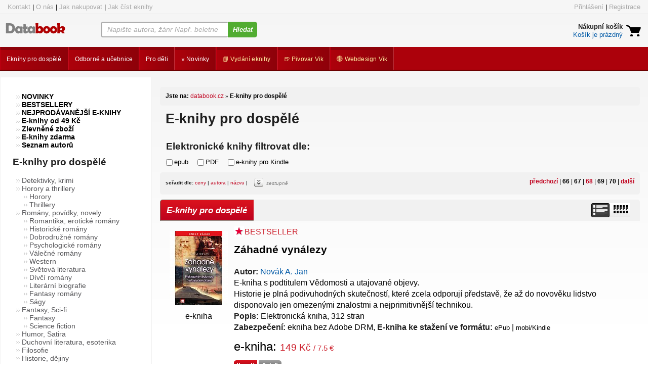

--- FILE ---
content_type: text/html; charset=UTF-8
request_url: https://www.databook.cz/e-knihy-pro-dospele/?page=68
body_size: 16769
content:
<!DOCTYPE HTML>
<html>
  <head>

      <META http-equiv="Content-Type" content="text/html; charset=utf-8">
        <title>E-knihy pro dospělé - strana 68 | elektronické knihy Databook</title>
        <meta name="robots" content='index,follow'/>
  <meta name="googlebot" content="snippet,archive" />
  <meta name="copyright" content="2012 - dosud Databook.cz - elektronické knihy" />
	<meta name="Author" content="Databook.cz, https://databook.cz, info@databook.cz"/>
    <meta name='webmaster' content='All: info@databook.cz'/>
    <meta name='category' content='elektronické knihy, e-knihy, knihkupectví'/>
    <meta name="viewport" content="width=device-width, initial-scale=1.0">
        <meta name="description" content="" >
        <meta name="keywords" content="" />
        <!--
    <link rel="stylesheet" type="text/css" href="/weby/default/obchod.css" />
    
    -->
    <link rel="stylesheet" type="text/css" href="/rur.css" />
   
    <link rel="stylesheet" type="text/css" href="/weby/databook/css/styl.css?27" >
    <link rel="stylesheet" type="text/css" href="/weby/databook/css/pi.css?2" >
    <link rel="stylesheet" type="text/css" href="/weby/databook/css/subscription-form.css" >
    <link rel="stylesheet" type="text/css" href="/weby/databook/css/custom.css" >
    <link href="//cdn-images.mailchimp.com/embedcode/classic-10_7.css" rel="stylesheet" type="text/css">

    <link rel="shortcut icon" type="image/x-icon" href="/weby/databook/favicon.ico">
    
    <script src="/js/jquery-1.7.1.min.js" type="text/javascript"></script>
    <script src="/js/jquery.lightbox-0.5.js" type="text/javascript"></script>
    <link rel="stylesheet" type="text/css" href="/js/jquery.lightbox-0.5.css" media="screen" >
    <script src="/js/obchod.js" type="text/javascript"></script>
    <!--<script src="/js/news.js" type="text/javascript"></script>-->
    <script src="/weby/databook/sio.js?21" type="text/javascript"></script>
<!--petra pridane-->
 
   <script type="text/javascript" src="/weby/databook/js/jquery.easing.1.3.js"></script>
    <script type="text/javascript" src="/weby/databook/js/jquery.cycle.all.min.js"></script>
    <script type="text/javascript" src="/weby/databook/js/jquery.coda-slider-2.0.js"></script>
    <script type="text/javascript" src="/weby/databook/js/script.js"></script>
    <script src="/admin/js/jquery-ui-1.8.2.custom.min.js" type="text/javascript" ></script>
   <script language='javascript' type='text/javascript' src='https://secure.payu.com/paygw/UTF/js/130872/55/template:3/paytype.js'></script>
        
<script type="text/javascript">

    var _gaq = _gaq || [];
  _gaq.push(['_setAccount', 'UA-27737005-1']);

  _gaq.push(['_trackPageview']);

  
  (function() {

    var ga = document.createElement('script'); ga.type = 'text/javascript'; ga.async = true;

    ga.src = ('https:' == document.location.protocol ? 'https://ssl' : 'http://www') + '.google-analytics.com/ga.js';

    var s = document.getElementsByTagName('script')[0]; s.parentNode.insertBefore(ga, s);

  })();


</script>
  <!-- marketingovy kod pro mailchimp -->
<script id="mcjs">!function(c,h,i,m,p){m=c.createElement(h),p=c.getElementsByTagName(h)[0],m.async=1,m.src=i,p.parentNode.insertBefore(m,p)}(document,"script","https://chimpstatic.com/mcjs-connected/js/users/81d1f2fa1bbf595f9f53d460b/fba55af58d700427834461c2c.js");</script>
<!-- KONEC marketingovy kod pro mailchimp -->
  </head>
  <body>

   <div id="fb-root"></div>
<script>(function(d, s, id) {
  var js, fjs = d.getElementsByTagName(s)[0];
  if (d.getElementById(id)) return;
  js = d.createElement(s); js.id = id;
  js.src = "//connect.facebook.net/cs_CZ/sdk.js#xfbml=1&version=v2.0";
  fjs.parentNode.insertBefore(js, fjs);
}(document, 'script', 'facebook-jssdk'));</script>


 
      <div id="fb-root"></div>
<script>(function(d, s, id) {
  var js, fjs = d.getElementsByTagName(s)[0];
  if (d.getElementById(id)) return;
  js = d.createElement(s); js.id = id;
  js.src = "//connect.facebook.net/cs_CZ/all.js#xfbml=1";
  fjs.parentNode.insertBefore(js, fjs);
}(document, 'script', 'facebook-jssdk'));</script>

<div class="top1">
	<div class="masterin">
		<div class="help-menu-1">
			<a href="/kontakt">Kontakt</a> |
			<a href="/o-nas">O nás</a> |
			<a href="/jak-nakupovat">Jak nakupovat</a> |
			<a href="/jak-cist-e-knihy">Jak číst eknihy</a>
		</div>
		<div class="help-menu-2">

            <a href="/profil">Přihlášení</a> | <a href="/registrace">Registrace</a>		</div>
		<div class="cleaner"> </div>
	</div>
</div>
<div class="header-container">
 <header class="top">        
  <!-- <a  href="/" title="E-knihy Databook - knihkupectví elektronickými knihami" id="logo"><img src="/weby/databook/css/img/logo.png" alt="E-knihy Databook - knihkupectví elektronickými knihami" height="25px"><span>Databook.cz: knihkupectví elektronickými knihami</span></a> -->



  <div class="logo">
  <a  href="/" title="E-knihy Databook - knihkupectví elektronickými knihami"><span></span></a>
  </div>
  <div>
		<form action="/hledani" method="get" name="hledani" onsubmit="if ($('#hledat').val()==='Napište autora, žánr Např. beletrie')$('#hledat').val('Beletrie')">
			<input class="text" type="search" value="Napište autora, žánr Např. beletrie" name="q"
                   id="hledat" onkeyup="naseptavej();"   onfocus="this.value=''">
			<input class="button-search" type="submit" value="Hledat">
      <div id="naseptavac" style="display:none;"  ></div>            
			<div class="cleaner"></div>
		</form>
     </div>

        <div class="minicart">
            <a href="/kosik" title="košík"><p class="cart"></p></a>
            <div class="imgpopis" id="minikosik" >
    
<a href="/kosik" title="Nákupní košík"><strong>Nákupní košík</strong></a> <br />
                <a href="/kosik" title="Nákupní košík"  class='m'  >Košík je prázdný</a>             
</div>
            </div>

         <p class="mobile-icons">
              <a href="/hledani" class="mobile-search"></a>
              <a href="/profil" class="mobile-user"></a>
             <!-- <a href="/registrace" class="mobile-user-plus"></a> -->
            <a href="/kosik" class="mobile-cart"></a>
        </p>
        <div class="cleaner"></div>
    </header>  	
</div>
<main>
<nav class="main">
        <ul class="cat">
            <li><a class="cat-main" href="/e-knihy-pro-dospele" title="Eknihy pro dospělé"><span>Eknihy pro dospělé</span></a></li>
            <li><a class="cat-main" href="/odborna-literatura-ucebnice" title="Odborná literatura a učebnice"><span>Odborné a učebnice</span></a></li>
            <li><a class="cat-main" href="/e-knihy-pro-deti" title="E-knihy pro děti"><span>Pro děti</span></a></li>
            <li><a class="cat-main" href="/novinky" title="/novinky"><span>⭐&nbsp;Novinky</span></a></li>
            <li><a class="cat-main" href="/jak-vydat-elektronickou-knihu" target="_blank" title="Vydání elektronické knihy"><span style="color:#ffefa2;">📗&nbsp;Vydání eknihy</span></a></li>
            <li><a class="cat-main" href="https://eshop.pivovarvik.cz" target="_blank" title="Rodinný pivovar Vik"><span style="color:#ffefa2;">🍺&nbsp;Pivovar Vik</span ></a></li>
            <li><a class="cat-main" href="https://www.lukasvik.cz" target="_blank" title="Webdesign Vik"><span style="color:#ffefa2;">🌐&nbsp;Webdesign Vik</span></a></li>
            <div class="cleaner"> </div>
        </ul>
        <div class="cleaner"></div>
    </nav>

<div id="all">
<div class="columns">
  <div class="content">
    <div class="right">
      <!--<div class="rl" style="margin:10px  0 0 5px;">-->
<div class="">
    <div class="path">
        <div class="strankabox">
    <div class="levy"></div>
    <div class="text"> Jste na: <a href="/">databook.cz</a>
        <span>&raquo;</span>   E-knihy pro dospělé    </div>

</div> 
</div> 

    <h1 class="mar">E-knihy pro dospělé</h1>
<div class='textpodnadpisem'><h3>Elektronické knihy filtrovat dle:</h3></div>    <div class="filtr_formatu">
        <form id="form_ff" action="" method="get">
            <input type="checkbox" name="epub" value="1"  /><span>epub</span>
            <input type="checkbox" name="pdf" value="1"  /><span>PDF</span>
            <input type="checkbox" name="kindle" value="1" /><span>e-knihy pro Kindle</span>
            <input type="hidden" name="d" value="set_ff" />
        </form>
    </div>
                            <div class="strankabox">
                        <div class="levy"></div>
                        <div class="text">
                                           <div class="right">

                                             <a href="?page=67" title="předchozí stránka"  class="aktivni">předchozí</a> | <a href="?page=66" title='66'  >66</a>
 | <a href="?page=67" title='67'  >67</a>
 | <a href="?page=68" title='68' class='aktivni' >68</a>
 | <a href="?page=69" title='69'  >69</a>
 | <a href="?page=70" title='70'  >70</a>
 | <a href="?page=69" title="další stránka"  class="aktivni">další</a>                                      <!--         <a href="" title="1" class="aktivni">1</a> |
                                <a href="" title="2" >2</a> | <a href="" title="3" >3</a> |
                                <a href="" title="..." >...</a> |-->



                       </div>
                            <div class="orderby">
                            <span class="radit">
                                
                                <strong>seřadit dle: </strong>
                                <a href="?orderby=P.cena0" title="ceny"
                                     >ceny</a> |
                                                                                                  <a href="?orderby=a.title" title="autora"  >autora</a> |                                 <a href="?orderby=P.title" title="názvu"  >názvu</a> |
                                 <!--<a href="?orderby=P.vytvoreno" title="data přidání" class='aktivni'  >data přidání</a>-->
                            </span>
                            <span class="obrazek">
                                                                 <a href="?orderby=P.vytvoreno&amp;order2=asc" title="přepnout na vzestupně"  class="obr" >
                                 <img  src="/weby/databook/css/img/radit-dolu.png" alt="radit-dolu" height="18" width="18" >

                                     </a><i>sestupně</i>
                                                            </span>
                            </div>

                        </div>
              </div>
    <div class="produktbox">
         <div class="hlava">

              <ul class="karty">

                <li class="nasetipy"><div class="ruzek"></div>
                  <h2>E-knihy pro dospělé</h2>
               </li>

              </ul>
             <div class="listswitch typvp1">
                 <a title="přepni řazení" href="?do=prepni_vypis"></a>
             </div>
        </div>
        <div class="telo" >
            <div class="pbposuv">
                  <div class="center_xxx"></div>
                  <div class="produkt_r">
    <div class="aimagos">
        <div class="kulacare">
            <a href="/zahadne-vynalezy-2445" ><img src="/data/6/gen/115x170/1403639248.zahadne-vynalezy-jan-antonin-novak.jpg" alt="eKniha -  Záhadné vynálezy"/></a>
             
            <div class="cotoje">
            e-kniha </div>
                    </div>
    </div>
    <div class="info" >
        <div></div><a href='/bestsellery' title='bestseller' class='bestsellera'><div class='bestseller' ></div> BESTSELLER</a>&nbsp;&nbsp;
        <h3><a href="/zahadne-vynalezy-2445" >Záhadné vynálezy</a></h3>
    <strong>Autor:</strong> <a href="/novak-a-jan">Novák A. Jan</a>         <div class="pretext">
            E-kniha s podtitulem Vědomosti a utajované objevy.  <br/>Historie je plná podivuhodných skutečností, které zcela odporují představě, že až do novověku lidstvo disponovalo jen omezenými znalostmi a nejprimitivnější technikou.         </div>
           <strong>Popis:</strong> Elektronická kniha, 312 stran<br/>

        <strong>Zabezpečení:</strong> ekniha bez Adobe DRM,
        <strong>E-kniha ke stažení ve formátu:</strong>        <span class='fmt'>ePub</span> | <span class='fmt'>mobi/Kindle</span>
        <div class='cen'>
            e-kniha: <span>149 Kč <span class="neb">/ 7.5 &euro;</span></span>
        </div>
  





    <div class="koupit_detail">
        <form action="" id="kosform2445" name="dokose">
            <input type="hidden" name="d" value="add" />
            <input type="hidden" name="pocetk" value="1" />
            <input type="hidden" name="sleva" value="" />
            <input type="hidden" name="mn" value="1" class="pocetKusu"/>
            <input type="hidden" name="id"  value="2445"/>
            <input type="hidden" name="koslink" value="/kosik" />
                    </form>
        
                        <a class="koupit link" onclick="doKose('#kosform2445','cena0')"></a>
                 
            
        <a class="detail" href="/zahadne-vynalezy-2445"></a>
    </div>
    </div>
    <div class="cl"></div>
</div>
<div class="produkt_r">
    <div class="aimagos">
        <div class="kulacare">
            <a href="/utek-z-africkeho-pekla-2444" ><img src="/data/6/gen/115x170/1403642156.utek-z-africkeho-pekla-barbora-barta-koudelkova.jpg" alt="eKniha -  Útěk z afrického pekla"/></a>
             
            <div class="cotoje">
            e-kniha </div>
                    </div>
    </div>
    <div class="info" >
        <div></div>
        <h3><a href="/utek-z-africkeho-pekla-2444" >Útěk z afrického pekla</a></h3>
    <strong>Autor:</strong> <a href="/koudelkova-barbora-barta-milan">Koudelková Barbora a Bárta Milan</a>         <div class="pretext">
            Zpověď Češky o pěti letech týrání a ponížení<br/>
V devatenácti letech se na dálku zamilovala do afrického černocha a odjela za ním do Ghany. Na pobřeží Atlantského oceánu prožila nádherný měsíc a myslela si, že je to jen začátek celoživotního štěstí. Příliš pozdě přišla na to, že se stává bílým otrokem nigerijské mafie.         </div>
           <strong>Popis:</strong> Elektronická kniha, 224 stran<br/>

        <strong>Zabezpečení:</strong> ekniha bez Adobe DRM,
        <strong>E-kniha ke stažení ve formátu:</strong>        <span class='fmt'>ePub</span> | <span class='fmt'>mobi/Kindle</span>
        <div class='cen'>
            e-kniha: <span>149 Kč <span class="neb">/ 7.5 &euro;</span></span>
        </div>
  





    <div class="koupit_detail">
        <form action="" id="kosform2444" name="dokose">
            <input type="hidden" name="d" value="add" />
            <input type="hidden" name="pocetk" value="1" />
            <input type="hidden" name="sleva" value="" />
            <input type="hidden" name="mn" value="1" class="pocetKusu"/>
            <input type="hidden" name="id"  value="2444"/>
            <input type="hidden" name="koslink" value="/kosik" />
                    </form>
        
                        <a class="koupit link" onclick="doKose('#kosform2444','cena0')"></a>
                 
            
        <a class="detail" href="/utek-z-africkeho-pekla-2444"></a>
    </div>
    </div>
    <div class="cl"></div>
</div>
<div class="produkt_r">
    <div class="aimagos">
        <div class="kulacare">
            <a href="/navrat-do-ceskeho-pekla-2443" ><img src="/data/6/gen/115x170/1403528990.navrat-do-ceskeho-pekla-barbora-barta-koudelkova.jpg" alt="eKniha -  Návrat do českého pekla"/></a>
             
            <div class="cotoje">
            e-kniha </div>
                    </div>
    </div>
    <div class="info" >
        <div></div>
        <h3><a href="/navrat-do-ceskeho-pekla-2443" >Návrat do českého pekla</a></h3>
    <strong>Autor:</strong> <a href="/koudelkova-barbora-barta-milan">Koudelková Barbora a Bárta Milan</a>         <div class="pretext">
            E-kniha je pokračováním předchozího románu Útěk z afrického pekla. Celý národ sledoval příběh mladé Češky, která se zamilovala do Afričana, odjela za ním do Ghany a stala se zajatkyní nigerijské mafie. Báře se podařilo přežít brutální mučení černošským přítelem, nelidské podmínky ghanského vězení a uprchnout i se svými dvěma dětmi.         </div>
           <strong>Popis:</strong> Elektronická kniha, 232 stran<br/>

        <strong>Zabezpečení:</strong> ekniha bez Adobe DRM,
        <strong>E-kniha ke stažení ve formátu:</strong>        <span class='fmt'>ePub</span> | <span class='fmt'>mobi/Kindle</span>
        <div class='cen'>
            e-kniha: <span>149 Kč <span class="neb">/ 7.5 &euro;</span></span>
        </div>
  





    <div class="koupit_detail">
        <form action="" id="kosform2443" name="dokose">
            <input type="hidden" name="d" value="add" />
            <input type="hidden" name="pocetk" value="1" />
            <input type="hidden" name="sleva" value="" />
            <input type="hidden" name="mn" value="1" class="pocetKusu"/>
            <input type="hidden" name="id"  value="2443"/>
            <input type="hidden" name="koslink" value="/kosik" />
                    </form>
        
                        <a class="koupit link" onclick="doKose('#kosform2443','cena0')"></a>
                 
            
        <a class="detail" href="/navrat-do-ceskeho-pekla-2443"></a>
    </div>
    </div>
    <div class="cl"></div>
</div>
<div class="produkt_r">
    <div class="aimagos">
        <div class="kulacare">
            <a href="/eliska-premyslovna-2430" ><img src="/data/6/gen/115x170/1404035834.eliska-premyslovna-hana-whitton.jpg" alt="eKniha -  Eliška Přemyslovna"/></a>
             
            <div class="cotoje">
            e-kniha </div>
                    </div>
    </div>
    <div class="info" >
        <div></div>
        <h3><a href="/eliska-premyslovna-2430" >Eliška Přemyslovna</a></h3>
    <strong>Autor:</strong> <a href="/whitton-hana">Whitton Hana</a>         <div class="pretext">
            Urozená, půvabná a chytrá Eliška představuje velké nebezpečí pro neschopného Jindřicha Korutanského, který se náhle zmocnil trůnu. Když si mladá Přemyslovna naplno uvědomí, že je její povinností zachránit odkaz svého otce krále Václava II., první útok na její život na sebe nenechá dlouho čekat…        </div>
           <strong>Popis:</strong> Elektronická kniha, 248 stran<br/>

        <strong>Zabezpečení:</strong> ekniha bez Adobe DRM,
        <strong>E-kniha ke stažení ve formátu:</strong>        <span class='fmt'>ePub</span> | <span class='fmt'>mobi/Kindle</span>
        <div class='cen'>
            e-kniha: <span>149 Kč <span class="neb">/ 7.5 &euro;</span></span>
        </div>
  





    <div class="koupit_detail">
        <form action="" id="kosform2430" name="dokose">
            <input type="hidden" name="d" value="add" />
            <input type="hidden" name="pocetk" value="1" />
            <input type="hidden" name="sleva" value="" />
            <input type="hidden" name="mn" value="1" class="pocetKusu"/>
            <input type="hidden" name="id"  value="2430"/>
            <input type="hidden" name="koslink" value="/kosik" />
                    </form>
        
                        <a class="koupit link" onclick="doKose('#kosform2430','cena0')"></a>
                 
            
        <a class="detail" href="/eliska-premyslovna-2430"></a>
    </div>
    </div>
    <div class="cl"></div>
</div>
<div class="produkt_r">
    <div class="aimagos">
        <div class="kulacare">
            <a href="/zeny-ktere-rozdavaji-adventni-vence-2205" ><img src="/data/6/gen/115x170/1403344008.zeny-ktere-rozdavaji-vence.jpg" alt="eKniha -  Ženy, které rozdávají adventní věnce"/></a>
             
            <div class="cotoje">
            e-kniha </div>
                    </div>
    </div>
    <div class="info" >
        <div></div><a href='/bestsellery' title='bestseller' class='bestsellera'><div class='bestseller' ></div> BESTSELLER</a>&nbsp;&nbsp;
        <h3><a href="/zeny-ktere-rozdavaji-adventni-vence-2205" >Ženy, které rozdávají adventní věnce</a></h3>
    <strong>Autor:</strong> <a href="/Snetivz-Josef-Pepson">Snětivý Josef Pepson </a>         <div class="pretext">
            <strong><em>E-kniha s podtitulem Příběh o černé Madoně se zlatými vlasy a stříbrným jeepem</em></strong><br/> Erotický psychologický román ze současnosti Čtyřicátník Petr se navzdory vášnivému vztahu s nádhernou a neukojitelnou Karolínou, které říká lvisexuálka, toulá tak svobodně, že občas skončí v posteli své exmanželky Marty, jindy zase v dobře ukryté lesní ulici před vilou, za jejímiž okny se možná rozhoduje o jeho dalším osudu.         </div>
           <strong>Popis:</strong> Elektronická kniha, 240 stran<br/>

        <strong>Zabezpečení:</strong> ekniha bez Adobe DRM,
        <strong>E-kniha ke stažení ve formátu:</strong>        <span class='fmt'>ePub</span> | <span class='fmt'>mobi/Kindle</span> | <span class='fmt'>PDF</span>
        <div class='cen'>
            e-kniha: <span>79 Kč <span class="neb">/ 4 &euro;</span></span>
        </div>
  





    <div class="koupit_detail">
        <form action="" id="kosform2205" name="dokose">
            <input type="hidden" name="d" value="add" />
            <input type="hidden" name="pocetk" value="1" />
            <input type="hidden" name="sleva" value="" />
            <input type="hidden" name="mn" value="1" class="pocetKusu"/>
            <input type="hidden" name="id"  value="2205"/>
            <input type="hidden" name="koslink" value="/kosik" />
                    </form>
        
                        <a class="koupit link" onclick="doKose('#kosform2205','cena0')"></a>
                 
            
        <a class="detail" href="/zeny-ktere-rozdavaji-adventni-vence-2205"></a>
    </div>
    </div>
    <div class="cl"></div>
</div>
<div class="produkt_r">
    <div class="aimagos">
        <div class="kulacare">
            <a href="/zeme-plna-otroku-pravda-o-vasich-muzich-2204" ><img src="/data/6/gen/115x170/1403336262.obalkazemeplnaotroku1jpg600x800mensi.jpg" alt="eKniha -  Země plná otroků – pravda o (vašich) mužích"/></a>
             
            <div class="cotoje">
            e-kniha </div>
                    </div>
    </div>
    <div class="info" >
        <div></div>
        <h3><a href="/zeme-plna-otroku-pravda-o-vasich-muzich-2204" >Země plná otroků – pravda o (vašich) mužích</a></h3>
    <strong>Autor:</strong> <a href="/svobodova-dominika">Svobodová Dominika</a>         <div class="pretext">
            Co pijí na rozkaz své Madam řidiči MHD během své směny? 
Kolik právníků se sejde na běžné SM swingers party? 
Kolik kilogramů závaží unese na varlatech průměrný pražský radní? 
Kolik po sobě jdoucích dní lze vidět své otroky na televizní obrazovce? 
Na všechny tyto a další otázky vám tato kniha beze zbytku odpoví.        </div>
           <strong>Popis:</strong> Elektronická kniha, 160 stran<br/>

        <strong>Zabezpečení:</strong> ekniha bez Adobe DRM,
        <strong>E-kniha ke stažení ve formátu:</strong>        <span class='fmt'>ePub</span> | <span class='fmt'>mobi/Kindle</span>
        <div class='cen'>
            e-kniha: <span>89 Kč <span class="neb">/ 4.5 &euro;</span></span>
        </div>
  





    <div class="koupit_detail">
        <form action="" id="kosform2204" name="dokose">
            <input type="hidden" name="d" value="add" />
            <input type="hidden" name="pocetk" value="1" />
            <input type="hidden" name="sleva" value="" />
            <input type="hidden" name="mn" value="1" class="pocetKusu"/>
            <input type="hidden" name="id"  value="2204"/>
            <input type="hidden" name="koslink" value="/kosik" />
                    </form>
        
                        <a class="koupit link" onclick="doKose('#kosform2204','cena0')"></a>
                 
            
        <a class="detail" href="/zeme-plna-otroku-pravda-o-vasich-muzich-2204"></a>
    </div>
    </div>
    <div class="cl"></div>
</div>
<div class="produkt_r">
    <div class="aimagos">
        <div class="kulacare">
            <a href="/kratasy-2199" ><img src="/data/6/gen/115x170/1403272786.kratasy.png" alt="eKniha -  Kraťasy"/></a>
             
            <div class="cotoje">
            e-kniha </div>
                    </div>
    </div>
    <div class="info" >
        <div></div>
        <h3><a href="/kratasy-2199" >Kraťasy</a></h3>
    <strong>Autor:</strong> <a href="/kraus-jindrich">Kraus Jindřich</a>         <div class="pretext">
            Kraťasy ze života lidí, nejsou jenom příběhy pro pobavení a pro poučení, ale ukazují různorodost myšlení lidí, jejich vyjadřování a přenášení myšlenek pro ostatní. Autoři jsou z různých míst naší země a někdy je znát v jejich tvorbě odraz koloritu místa, kde žijí oni, nebo hrdinové jejich příběhů.        </div>
           <strong>Popis:</strong> Elektronická kniha, 120 stran<br/>

        <strong>Zabezpečení:</strong> ekniha bez Adobe DRM,
        <strong>E-kniha ke stažení ve formátu:</strong>        <span class='fmt'>ePub</span> | <span class='fmt'>mobi/Kindle</span> | <span class='fmt'>PDF</span>
        <div class='cen'>
            e-kniha: <span>99 Kč <span class="neb">/ 5 &euro;</span></span>
        </div>
  





    <div class="koupit_detail">
        <form action="" id="kosform2199" name="dokose">
            <input type="hidden" name="d" value="add" />
            <input type="hidden" name="pocetk" value="1" />
            <input type="hidden" name="sleva" value="" />
            <input type="hidden" name="mn" value="1" class="pocetKusu"/>
            <input type="hidden" name="id"  value="2199"/>
            <input type="hidden" name="koslink" value="/kosik" />
                    </form>
        
                        <a class="koupit link" onclick="doKose('#kosform2199','cena0')"></a>
                 
            
        <a class="detail" href="/kratasy-2199"></a>
    </div>
    </div>
    <div class="cl"></div>
</div>
<div class="produkt_r">
    <div class="aimagos">
        <div class="kulacare">
            <a href="/univerzita-2198" ><img src="/data/6/gen/115x170/1403271097.univerzita.jpg" alt="eKniha -  Univerzita"/></a>
             
            <div class="cotoje">
            e-kniha </div>
                    </div>
    </div>
    <div class="info" >
        <div></div>
        <h3><a href="/univerzita-2198" >Univerzita</a></h3>
    <strong>Autor:</strong> <a href="/fanta-jiri">Fanta Jiří</a>         <div class="pretext">
            0d devadesátých let probíhají za zdmi univerzit rozsáhlé změny. Zaměstnanci společensko-vědních fakult začínají podnikat, zasedat v dozorčích radách a vydělávat na privatizačních projektech.        </div>
           <strong>Popis:</strong> Elektronická kniha, 184 stran<br/>

        <strong>Zabezpečení:</strong> ekniha bez Adobe DRM,
        <strong>E-kniha ke stažení ve formátu:</strong>        <span class='fmt'>ePub</span> | <span class='fmt'>mobi/Kindle</span> | <span class='fmt'>PDF</span>
        <div class='cen'>
            e-kniha: <span>149 Kč <span class="neb">/ 7.5 &euro;</span></span>
        </div>
  





    <div class="koupit_detail">
        <form action="" id="kosform2198" name="dokose">
            <input type="hidden" name="d" value="add" />
            <input type="hidden" name="pocetk" value="1" />
            <input type="hidden" name="sleva" value="" />
            <input type="hidden" name="mn" value="1" class="pocetKusu"/>
            <input type="hidden" name="id"  value="2198"/>
            <input type="hidden" name="koslink" value="/kosik" />
                    </form>
        
                        <a class="koupit link" onclick="doKose('#kosform2198','cena0')"></a>
                 
            
        <a class="detail" href="/univerzita-2198"></a>
    </div>
    </div>
    <div class="cl"></div>
</div>
<div class="produkt_r">
    <div class="aimagos">
        <div class="kulacare">
            <a href="/plavkyne-nejmilejsi-2197" ><img src="/data/6/gen/115x170/1403270121.plavkyne-nejmilejsi.jpg" alt="eKniha -  Plavkyně nejmilejší"/></a>
             
            <div class="cotoje">
            e-kniha </div>
                    </div>
    </div>
    <div class="info" >
        <div></div>
        <h3><a href="/plavkyne-nejmilejsi-2197" >Plavkyně nejmilejší</a></h3>
    <strong>Autor:</strong> <a href="/hattala-martin">Hattala Martin</a>         <div class="pretext">
            Plavkyně nejmilejší je příběhem velmi volně navazujícím na její o rok starší předchůdkyni, knihu Milenka nejvěrnější. Ihned se dostanete do dějství Milanovy poslední opravné státnice, následně zjistíte, že prozrazení jeho dvojí vztahu je na spadnutí a jak asi dopadne těžká operace Šárčiny sestry?        </div>
           <strong>Popis:</strong> Elektronická kniha, 145 stran<br/>

        <strong>Zabezpečení:</strong> ekniha bez Adobe DRM,
        <strong>E-kniha ke stažení ve formátu:</strong>        <span class='fmt'>ePub</span> | <span class='fmt'>mobi/Kindle</span> | <span class='fmt'>PDF</span>
        <div class='cen'>
            e-kniha: <span>139 Kč <span class="neb">/ 7 &euro;</span></span>
        </div>
  





    <div class="koupit_detail">
        <form action="" id="kosform2197" name="dokose">
            <input type="hidden" name="d" value="add" />
            <input type="hidden" name="pocetk" value="1" />
            <input type="hidden" name="sleva" value="" />
            <input type="hidden" name="mn" value="1" class="pocetKusu"/>
            <input type="hidden" name="id"  value="2197"/>
            <input type="hidden" name="koslink" value="/kosik" />
                    </form>
        
                        <a class="koupit link" onclick="doKose('#kosform2197','cena0')"></a>
                 
            
        <a class="detail" href="/plavkyne-nejmilejsi-2197"></a>
    </div>
    </div>
    <div class="cl"></div>
</div>
<div class="produkt_r">
    <div class="aimagos">
        <div class="kulacare">
            <a href="/milenka-nejvernejsi-2196" ><img src="/data/6/gen/115x170/1403269133.milenka-nejvernejsi.jpg" alt="eKniha -  Milenka nejvěrnější"/></a>
             
            <div class="cotoje">
            e-kniha </div>
                    </div>
    </div>
    <div class="info" >
        <div></div>
        <h3><a href="/milenka-nejvernejsi-2196" >Milenka nejvěrnější</a></h3>
    <strong>Autor:</strong> <a href="/hattala-martin">Hattala Martin</a>         <div class="pretext">
            Martin Hattala, rodák z Chropyně, nyní praktický lékař z Přelouče, nešel pro název své knihy "Milenka nejvěrnější" daleko. Vypůjčil si ho z charakteristiky nepříjemné kožní nemoci - lupénky.         </div>
           <strong>Popis:</strong> Elektronická kniha, 142 stran<br/>

        <strong>Zabezpečení:</strong> ekniha bez Adobe DRM,
        <strong>E-kniha ke stažení ve formátu:</strong>        <span class='fmt'>ePub</span> | <span class='fmt'>mobi/Kindle</span> | <span class='fmt'>PDF</span>
        <div class='cen'>
            e-kniha: <span>119 Kč <span class="neb">/ 6 &euro;</span></span>
        </div>
  





    <div class="koupit_detail">
        <form action="" id="kosform2196" name="dokose">
            <input type="hidden" name="d" value="add" />
            <input type="hidden" name="pocetk" value="1" />
            <input type="hidden" name="sleva" value="" />
            <input type="hidden" name="mn" value="1" class="pocetKusu"/>
            <input type="hidden" name="id"  value="2196"/>
            <input type="hidden" name="koslink" value="/kosik" />
                    </form>
        
                        <a class="koupit link" onclick="doKose('#kosform2196','cena0')"></a>
                 
            
        <a class="detail" href="/milenka-nejvernejsi-2196"></a>
    </div>
    </div>
    <div class="cl"></div>
</div>
<div class="produkt_r">
    <div class="aimagos">
        <div class="kulacare">
            <a href="/rikej-si-a-smej-se-2195" ><img src="/data/6/gen/115x170/1403268643.rikej-si-a-smej-se.png" alt="eKniha -  Říkej si a směj se"/></a>
             
            <div class="cotoje">
            e-kniha </div>
                    </div>
    </div>
    <div class="info" >
        <div></div>
        <h3><a href="/rikej-si-a-smej-se-2195" >Říkej si a směj se</a></h3>
    <strong>Autor:</strong> <a href="/cervenka-ladislav">Červenka Ladislav</a>         <div class="pretext">
            E-kniha s podtitulem Průvod příhod nad pláč hihot. Dárek pro ženy a muže od 15 let.
        </div>
           <strong>Popis:</strong> Elektronická kniha, 80 stran<br/>

        <strong>Zabezpečení:</strong> ekniha bez Adobe DRM,
        <strong>E-kniha ke stažení ve formátu:</strong>        <span class='fmt'>PDF</span>
        <div class='cen'>
            e-kniha: <span>99 Kč <span class="neb">/ 5 &euro;</span></span>
        </div>
  





    <div class="koupit_detail">
        <form action="" id="kosform2195" name="dokose">
            <input type="hidden" name="d" value="add" />
            <input type="hidden" name="pocetk" value="1" />
            <input type="hidden" name="sleva" value="" />
            <input type="hidden" name="mn" value="1" class="pocetKusu"/>
            <input type="hidden" name="id"  value="2195"/>
            <input type="hidden" name="koslink" value="/kosik" />
                    </form>
        
                        <a class="koupit link" onclick="doKose('#kosform2195','cena0')"></a>
                 
            
        <a class="detail" href="/rikej-si-a-smej-se-2195"></a>
    </div>
    </div>
    <div class="cl"></div>
</div>
<div class="produkt_r">
    <div class="aimagos">
        <div class="kulacare">
            <a href="/mrchy-a-lasky-2194" ><img src="/data/6/gen/115x170/1403267721.mrchy-a-lasky.png" alt="eKniha -  Mrchy a lásky"/></a>
             
            <div class="cotoje">
            e-kniha </div>
                    </div>
    </div>
    <div class="info" >
        <div></div>
        <h3><a href="/mrchy-a-lasky-2194" >Mrchy a lásky</a></h3>
    <strong>Autor:</strong> <a href="/hattala-martin">Hattala Martin</a>         <div class="pretext">
            S trochou fantazie se dá říct, že se jedná o poslední díl trilogie (Milenka nejvěrnější, Plavkyně nejmilejší) eskapádového žití mladého lékaře Milana, který citově konečně narazil. Zpočátku nelítostné vyprávění o konci milostného vztahu se vystříbří na poněkud zvláštní úroveň.         </div>
           <strong>Popis:</strong> Elektronická kniha, 189 stran<br/>

        <strong>Zabezpečení:</strong> ekniha bez Adobe DRM,
        <strong>E-kniha ke stažení ve formátu:</strong>        <span class='fmt'>ePub</span> | <span class='fmt'>mobi/Kindle</span> | <span class='fmt'>PDF</span>
        <div class='cen'>
            e-kniha: <span>129 Kč <span class="neb">/ 6.5 &euro;</span></span>
        </div>
  





    <div class="koupit_detail">
        <form action="" id="kosform2194" name="dokose">
            <input type="hidden" name="d" value="add" />
            <input type="hidden" name="pocetk" value="1" />
            <input type="hidden" name="sleva" value="" />
            <input type="hidden" name="mn" value="1" class="pocetKusu"/>
            <input type="hidden" name="id"  value="2194"/>
            <input type="hidden" name="koslink" value="/kosik" />
                    </form>
        
                        <a class="koupit link" onclick="doKose('#kosform2194','cena0')"></a>
                 
            
        <a class="detail" href="/mrchy-a-lasky-2194"></a>
    </div>
    </div>
    <div class="cl"></div>
</div>
<div class="produkt_r">
    <div class="aimagos">
        <div class="kulacare">
            <a href="/deset-mesicu-v-zajeti-2192" ><img src="/data/6/gen/115x170/1403096952.desetmesicuvzajeti.jpg" alt="eKniha -  Deset měsíců v zajetí"/></a>
             
            <div class="cotoje">
            e-kniha </div>
                    </div>
    </div>
    <div class="info" >
        <div></div>
        <h3><a href="/deset-mesicu-v-zajeti-2192" >Deset měsíců v zajetí</a></h3>
    <strong>Autor:</strong> <a href="/smitalova-jitka">Smitalová Jitka</a>         <div class="pretext">
            Bára si žije se svými dvěma sourozenci, manželem a rodiči, úplně obyčejný život. Dalo by se říct až trochu nudný. To se však změní, když se jí během dvou neděl ztratí téměř celá rodina. 
Rodiče i sourozence s partnery a další skupinkou lidí zavlekli neznámí únosci na ostrov někde v Asii a tam je nutí k pracím na plantážích.         </div>
           <strong>Popis:</strong> Elektronická kniha, 100 stran<br/>

        <strong>Zabezpečení:</strong> ekniha bez Adobe DRM,
        <strong>E-kniha ke stažení ve formátu:</strong>        <span class='fmt'>ePub</span> | <span class='fmt'>mobi/Kindle</span> | <span class='fmt'>PDF</span>
        <div class='cen'>
            e-kniha: <span>89 Kč <span class="neb">/ 4.5 &euro;</span></span>
        </div>
  





    <div class="koupit_detail">
        <form action="" id="kosform2192" name="dokose">
            <input type="hidden" name="d" value="add" />
            <input type="hidden" name="pocetk" value="1" />
            <input type="hidden" name="sleva" value="" />
            <input type="hidden" name="mn" value="1" class="pocetKusu"/>
            <input type="hidden" name="id"  value="2192"/>
            <input type="hidden" name="koslink" value="/kosik" />
                    </form>
        
                        <a class="koupit link" onclick="doKose('#kosform2192','cena0')"></a>
                 
            
        <a class="detail" href="/deset-mesicu-v-zajeti-2192"></a>
    </div>
    </div>
    <div class="cl"></div>
</div>
<div class="produkt_r">
    <div class="aimagos">
        <div class="kulacare">
            <a href="/cesta-do-duse-mest-2183" ><img src="/data/6/gen/115x170/1402925458.cesta-do-duse-mest.jpg" alt="eKniha -  Cesta do duše měst"/></a>
             
            <div class="cotoje">
            e-kniha </div>
                    </div>
    </div>
    <div class="info" >
        <div></div>
        <h3><a href="/cesta-do-duse-mest-2183" >Cesta do duše měst</a></h3>
    <strong>Autor:</strong> <a href="/kessner-robert">Kessner Robert</a>         <div class="pretext">
            Knižní projekt k propagaci a poznání krásy historických a uměleckých památek vybraných měst naší republiky Barevné obrazy Roberta Kessnera provází, po městech naší krásné země, čtenáře již ve třetí knize (Intimní doteky Prahy, Něžná vyznání Praze).        </div>
           <strong>Popis:</strong> Elektronická kniha, 80 stran<br/>

        <strong>Zabezpečení:</strong> ekniha bez Adobe DRM,
        <strong>E-kniha ke stažení ve formátu:</strong>        <span class='fmt'>ePub</span> | <span class='fmt'>mobi/Kindle</span> | <span class='fmt'>PDF</span>
        <div class='cen'>
            e-kniha: <span>169 Kč <span class="neb">/ 8.5 &euro;</span></span>
        </div>
  





    <div class="koupit_detail">
        <form action="" id="kosform2183" name="dokose">
            <input type="hidden" name="d" value="add" />
            <input type="hidden" name="pocetk" value="1" />
            <input type="hidden" name="sleva" value="" />
            <input type="hidden" name="mn" value="1" class="pocetKusu"/>
            <input type="hidden" name="id"  value="2183"/>
            <input type="hidden" name="koslink" value="/kosik" />
                    </form>
        
                        <a class="koupit link" onclick="doKose('#kosform2183','cena0')"></a>
                 
            
        <a class="detail" href="/cesta-do-duse-mest-2183"></a>
    </div>
    </div>
    <div class="cl"></div>
</div>
<div class="produkt_r">
    <div class="aimagos">
        <div class="kulacare">
            <a href="/cetnicke-pohadky-pro-dospele-2182" ><img src="/data/6/gen/115x170/1402923725.cetnicke-pohadky-pro-dospele.jpg" alt="eKniha -  Četnické pohádky pro dospělé"/></a>
             
            <div class="cotoje">
            e-kniha </div>
                    </div>
    </div>
    <div class="info" >
        <div></div>
        <h3><a href="/cetnicke-pohadky-pro-dospele-2182" >Četnické pohádky pro dospělé</a></h3>
    <strong>Autor:</strong> <a href="/Dlouhy-Michal">Dlouhý Michal</a>         <div class="pretext">
            Četnická služba s sebou přinášela různé situace, veselé i smutné, romantické, ale i lechtivé. A četník samotný byl představitelem věčného souboje dobra se zlem. Proč tedy nemít i Četnické pohádky pro dospělé, zpracované podle skutečných případů a událostí?        </div>
           <strong>Popis:</strong> Elektronická kniha, 176 stran<br/>

        <strong>Zabezpečení:</strong> ekniha bez Adobe DRM,
        <strong>E-kniha ke stažení ve formátu:</strong>        <span class='fmt'>ePub</span> | <span class='fmt'>mobi/Kindle</span> | <span class='fmt'>PDF</span>
        <div class='cen'>
            e-kniha: <span>109 Kč <span class="neb">/ 5.5 &euro;</span></span>
        </div>
  





    <div class="koupit_detail">
        <form action="" id="kosform2182" name="dokose">
            <input type="hidden" name="d" value="add" />
            <input type="hidden" name="pocetk" value="1" />
            <input type="hidden" name="sleva" value="" />
            <input type="hidden" name="mn" value="1" class="pocetKusu"/>
            <input type="hidden" name="id"  value="2182"/>
            <input type="hidden" name="koslink" value="/kosik" />
                    </form>
        
                        <a class="koupit link" onclick="doKose('#kosform2182','cena0')"></a>
                 
            
        <a class="detail" href="/cetnicke-pohadky-pro-dospele-2182"></a>
    </div>
    </div>
    <div class="cl"></div>
</div>
<div class="produkt_r">
    <div class="aimagos">
        <div class="kulacare">
            <a href="/cetnicky-pes-alto-2181" ><img src="/data/6/gen/115x170/1402923362.cetnicky-pes-alto.jpg" alt="eKniha -  Četnický pes Alto"/></a>
             
            <div class="cotoje">
            e-kniha </div>
                    </div>
    </div>
    <div class="info" >
        <div></div>
        <h3><a href="/cetnicky-pes-alto-2181" >Četnický pes Alto</a></h3>
    <strong>Autor:</strong> <a href="/Dlouhy-Michal">Dlouhý Michal</a>         <div class="pretext">
            Kniha popisuje více než pětileté soužití strážmistra Rudolfa Votruby s jeho vlastním služebním psem německým ovčákem "Alto", úspěchy i nezdary této dvojice v boji proti rušitelům zákonů a je doslova životopisem jednoho z řady čtyřnohých hrdinů.        </div>
           <strong>Popis:</strong> Elektronická kniha, 128 stran<br/>

        <strong>Zabezpečení:</strong> ekniha bez Adobe DRM,
        <strong>E-kniha ke stažení ve formátu:</strong>        <span class='fmt'>ePub</span> | <span class='fmt'>mobi/Kindle</span> | <span class='fmt'>PDF</span>
        <div class='cen'>
            e-kniha: <span>99 Kč <span class="neb">/ 5 &euro;</span></span>
        </div>
  





    <div class="koupit_detail">
        <form action="" id="kosform2181" name="dokose">
            <input type="hidden" name="d" value="add" />
            <input type="hidden" name="pocetk" value="1" />
            <input type="hidden" name="sleva" value="" />
            <input type="hidden" name="mn" value="1" class="pocetKusu"/>
            <input type="hidden" name="id"  value="2181"/>
            <input type="hidden" name="koslink" value="/kosik" />
                    </form>
        
                        <a class="koupit link" onclick="doKose('#kosform2181','cena0')"></a>
                 
            
        <a class="detail" href="/cetnicky-pes-alto-2181"></a>
    </div>
    </div>
    <div class="cl"></div>
</div>
<div class="produkt_r">
    <div class="aimagos">
        <div class="kulacare">
            <a href="/nezna-vyznani-praze-2180" ><img src="/data/6/gen/115x170/1402922546.nezna-vyznani-praze.jpg" alt="eKniha -  Něžná vyznání Praze"/></a>
             
            <div class="cotoje">
            e-kniha </div>
                    </div>
    </div>
    <div class="info" >
        <div></div>
        <h3><a href="/nezna-vyznani-praze-2180" >Něžná vyznání Praze</a></h3>
    <strong>Autor:</strong> <a href="/kessner-robert">Kessner Robert</a>         <div class="pretext">
            Barevná knižní reprodukce obrazů Prahy malíře Roberta Kessnera. Unikátní dílo je doplněno literárním vyznáním populárních osobností.         </div>
           <strong>Popis:</strong> Elektronická kniha, 84 stran<br/>

        <strong>Zabezpečení:</strong> ekniha bez Adobe DRM,
        <strong>E-kniha ke stažení ve formátu:</strong>        <span class='fmt'>ePub</span> | <span class='fmt'>mobi/Kindle</span> | <span class='fmt'>PDF</span>
        <div class='cen'>
            e-kniha: <span>169 Kč <span class="neb">/ 8.5 &euro;</span></span>
        </div>
  





    <div class="koupit_detail">
        <form action="" id="kosform2180" name="dokose">
            <input type="hidden" name="d" value="add" />
            <input type="hidden" name="pocetk" value="1" />
            <input type="hidden" name="sleva" value="" />
            <input type="hidden" name="mn" value="1" class="pocetKusu"/>
            <input type="hidden" name="id"  value="2180"/>
            <input type="hidden" name="koslink" value="/kosik" />
                    </form>
        
                        <a class="koupit link" onclick="doKose('#kosform2180','cena0')"></a>
                 
            
        <a class="detail" href="/nezna-vyznani-praze-2180"></a>
    </div>
    </div>
    <div class="cl"></div>
</div>
<div class="produkt_r">
    <div class="aimagos">
        <div class="kulacare">
            <a href="/praha-na-vlnach-veku-2179" ><img src="/data/6/gen/115x170/1402922202.praha-na-vlnach-veku.jpg" alt="eKniha -  Praha na vlnách věků"/></a>
             
            <div class="cotoje">
            e-kniha </div>
                    </div>
    </div>
    <div class="info" >
        <div></div>
        <h3><a href="/praha-na-vlnach-veku-2179" >Praha na vlnách věků</a></h3>
    <strong>Autor:</strong> <a href="/delevova-inka">Delevová Inka</a>         <div class="pretext">
            Kniha „Praha na vlnách věků“ je poetickým rozjímáním nad současností i minulostí Prahy. Neobvyklý pohled básnířky a známé malířky, obohacený o její vzpomínky a prožitky.        </div>
           <strong>Popis:</strong> Elektronická kniha, 208 stran<br/>

        <strong>Zabezpečení:</strong> ekniha bez Adobe DRM,
        <strong>E-kniha ke stažení ve formátu:</strong>        <span class='fmt'>ePub</span> | <span class='fmt'>mobi/Kindle</span> | <span class='fmt'>PDF</span>
        <div class='cen'>
            e-kniha: <span>159 Kč <span class="neb">/ 8 &euro;</span></span>
        </div>
  





    <div class="koupit_detail">
        <form action="" id="kosform2179" name="dokose">
            <input type="hidden" name="d" value="add" />
            <input type="hidden" name="pocetk" value="1" />
            <input type="hidden" name="sleva" value="" />
            <input type="hidden" name="mn" value="1" class="pocetKusu"/>
            <input type="hidden" name="id"  value="2179"/>
            <input type="hidden" name="koslink" value="/kosik" />
                    </form>
        
                        <a class="koupit link" onclick="doKose('#kosform2179','cena0')"></a>
                 
            
        <a class="detail" href="/praha-na-vlnach-veku-2179"></a>
    </div>
    </div>
    <div class="cl"></div>
</div>
<div class="produkt_r">
    <div class="aimagos">
        <div class="kulacare">
            <a href="/aby-dobre-bylo-aneb-kurakova-romance-2178" ><img src="/data/6/gen/115x170/1402857331.aby-dobre-bylo.jpg" alt="eKniha -  ...,Aby dobře bylo aneb kuřákova romance"/></a>
             
            <div class="cotoje">
            e-kniha </div>
                    </div>
    </div>
    <div class="info" >
        <div></div>
        <h3><a href="/aby-dobre-bylo-aneb-kurakova-romance-2178" >...,Aby dobře bylo aneb kuřákova romance</a></h3>
    <strong>Autor:</strong> <a href="/slav-milo">Slav Milo</a>         <div class="pretext">
            Doufám milý čtenáři, že potěšení najdeš ve verších, které s láskou Tobě předkládám.
        </div>
           <strong>Popis:</strong> Elektronická kniha, 40 stran<br/>

        <strong>Zabezpečení:</strong> ekniha bez Adobe DRM,
        <strong>E-kniha ke stažení ve formátu:</strong>        <span class='fmt'>PDF</span>
        <div class='cen'>
            e-kniha: <span>89 Kč <span class="neb">/ 4.5 &euro;</span></span>
        </div>
  





    <div class="koupit_detail">
        <form action="" id="kosform2178" name="dokose">
            <input type="hidden" name="d" value="add" />
            <input type="hidden" name="pocetk" value="1" />
            <input type="hidden" name="sleva" value="" />
            <input type="hidden" name="mn" value="1" class="pocetKusu"/>
            <input type="hidden" name="id"  value="2178"/>
            <input type="hidden" name="koslink" value="/kosik" />
                    </form>
        
                        <a class="koupit link" onclick="doKose('#kosform2178','cena0')"></a>
                 
            
        <a class="detail" href="/aby-dobre-bylo-aneb-kurakova-romance-2178"></a>
    </div>
    </div>
    <div class="cl"></div>
</div>
<div class="produkt_r">
    <div class="aimagos">
        <div class="kulacare">
            <a href="/nekde-mezi-nikde-a-nikdy-2177" ><img src="/data/6/gen/115x170/1402853846.nekdemezinikdeanikdyobalka.jpg" alt="eKniha -  Někde mezi nikde a nikdy"/></a>
             
            <div class="cotoje">
            e-kniha </div>
                    </div>
    </div>
    <div class="info" >
        <div></div>
        <h3><a href="/nekde-mezi-nikde-a-nikdy-2177" >Někde mezi nikde a nikdy</a></h3>
    <strong>Autor:</strong> <a href="/rynt-milan">Rynt Milan</a>         <div class="pretext">
            Druhá sbírka poezie kralupského básníka a výtvarníka z roku 1999 obsahuje 24 reflexivně laděných básní v próze, místy hravých, jinde drsně expresivních s řadou nekonvenčních surrealistických obrazů.        </div>
           <strong>Popis:</strong> Elektronická kniha, 60 stran<br/>

        <strong>Zabezpečení:</strong> ekniha bez Adobe DRM,
        <strong>E-kniha ke stažení ve formátu:</strong>        <span class='fmt'>PDF</span>
        <div class='cen'>
            e-kniha: <span>89 Kč <span class="neb">/ 4.5 &euro;</span></span>
        </div>
  





    <div class="koupit_detail">
        <form action="" id="kosform2177" name="dokose">
            <input type="hidden" name="d" value="add" />
            <input type="hidden" name="pocetk" value="1" />
            <input type="hidden" name="sleva" value="" />
            <input type="hidden" name="mn" value="1" class="pocetKusu"/>
            <input type="hidden" name="id"  value="2177"/>
            <input type="hidden" name="koslink" value="/kosik" />
                    </form>
        
                        <a class="koupit link" onclick="doKose('#kosform2177','cena0')"></a>
                 
            
        <a class="detail" href="/nekde-mezi-nikde-a-nikdy-2177"></a>
    </div>
    </div>
    <div class="cl"></div>
</div>
<div class="produkt_r">
    <div class="aimagos">
        <div class="kulacare">
            <a href="/slepa-zavist-2176" ><img src="/data/6/gen/115x170/1402852932.slepazavist.jpg" alt="eKniha -  Slepá závist"/></a>
             
            <div class="cotoje">
            e-kniha </div>
                    </div>
    </div>
    <div class="info" >
        <div></div>
        <h3><a href="/slepa-zavist-2176" >Slepá závist</a></h3>
    <strong>Autor:</strong> <a href="/javorska-jana">Javorská Jana</a>         <div class="pretext">
            Po úspěšných milostných románech "Zoufalé touhy" a "Ošklivý konec hezkého začátku" přichází Jana Javorská s další knihou. Olga je celkem normální ženská. Jediné, co jí osud nenadělil, jsou děti.
        </div>
           <strong>Popis:</strong> Elektronická kniha, 120 stran<br/>

        <strong>Zabezpečení:</strong> ekniha bez Adobe DRM,
        <strong>E-kniha ke stažení ve formátu:</strong>        <span class='fmt'>ePub</span> | <span class='fmt'>mobi/Kindle</span> | <span class='fmt'>PDF</span>
        <div class='cen'>
            e-kniha: <span>89 Kč <span class="neb">/ 4.5 &euro;</span></span>
        </div>
  





    <div class="koupit_detail">
        <form action="" id="kosform2176" name="dokose">
            <input type="hidden" name="d" value="add" />
            <input type="hidden" name="pocetk" value="1" />
            <input type="hidden" name="sleva" value="" />
            <input type="hidden" name="mn" value="1" class="pocetKusu"/>
            <input type="hidden" name="id"  value="2176"/>
            <input type="hidden" name="koslink" value="/kosik" />
                    </form>
        
                        <a class="koupit link" onclick="doKose('#kosform2176','cena0')"></a>
                 
            
        <a class="detail" href="/slepa-zavist-2176"></a>
    </div>
    </div>
    <div class="cl"></div>
</div>
<div class="produkt_r">
    <div class="aimagos">
        <div class="kulacare">
            <a href="/ve-jmenu-zakona-2169" ><img src="/data/6/gen/115x170/1402218121.ve-jmenu-zakona.jpg" alt="eKniha -  Ve jménu zákona"/></a>
             
            <div class="cotoje">
            e-kniha </div>
                    </div>
    </div>
    <div class="info" >
        <div></div>
        <h3><a href="/ve-jmenu-zakona-2169" >Ve jménu zákona</a></h3>
    <strong>Autor:</strong> <a href="/Dlouhy-Michal">Dlouhý Michal</a>         <div class="pretext">
            Kniha o pronásledování pachatelů dnes již zapomenutých zločinů, přečinů, ale i přestupků příslušníky československého četnického sboru při výkonu takzvané pátrací služby, z pera odborníka na historii četnictva Michala Dlouhého.        </div>
           <strong>Popis:</strong> Elektronická kniha, 96 stran<br/>

        <strong>Zabezpečení:</strong> ekniha bez Adobe DRM,
        <strong>E-kniha ke stažení ve formátu:</strong>        <span class='fmt'>ePub</span> | <span class='fmt'>mobi/Kindle</span> | <span class='fmt'>PDF</span>
        <div class='cen'>
            e-kniha: <span>99 Kč <span class="neb">/ 5 &euro;</span></span>
        </div>
  





    <div class="koupit_detail">
        <form action="" id="kosform2169" name="dokose">
            <input type="hidden" name="d" value="add" />
            <input type="hidden" name="pocetk" value="1" />
            <input type="hidden" name="sleva" value="" />
            <input type="hidden" name="mn" value="1" class="pocetKusu"/>
            <input type="hidden" name="id"  value="2169"/>
            <input type="hidden" name="koslink" value="/kosik" />
                    </form>
        
                        <a class="koupit link" onclick="doKose('#kosform2169','cena0')"></a>
                 
            
        <a class="detail" href="/ve-jmenu-zakona-2169"></a>
    </div>
    </div>
    <div class="cl"></div>
</div>
<div class="produkt_r">
    <div class="aimagos">
        <div class="kulacare">
            <a href="/nesvlikej-se-sama-2168" ><img src="/data/6/gen/115x170/1402075834.nesvlikej-se-samakniha.jpg" alt="eKniha -  Nesvlíkej se sama"/></a>
             
            <div class="cotoje">
            e-kniha </div>
                    </div>
    </div>
    <div class="info" >
        <div></div>
        <h3><a href="/nesvlikej-se-sama-2168" >Nesvlíkej se sama</a></h3>
    <strong>Autor:</strong> <a href="/Skolek-Richard">Skolek Richard</a>         <div class="pretext">
            S nadhledem i vážně, s vtipem i smutkem, s ironií i s pochopením komentuje svět kolem sebe ve své sbírce epigramů mladý brněnský autor Richard Skolek.         </div>
           <strong>Popis:</strong> Elektronická kniha, 42 stran<br/>

        <strong>Zabezpečení:</strong> ekniha bez Adobe DRM,
        <strong>E-kniha ke stažení ve formátu:</strong>        <span class='fmt'>ePub</span> | <span class='fmt'>mobi/Kindle</span>
        <div class='cen'>
            e-kniha: <span>79 Kč <span class="neb">/ 4 &euro;</span></span>
        </div>
  





    <div class="koupit_detail">
        <form action="" id="kosform2168" name="dokose">
            <input type="hidden" name="d" value="add" />
            <input type="hidden" name="pocetk" value="1" />
            <input type="hidden" name="sleva" value="" />
            <input type="hidden" name="mn" value="1" class="pocetKusu"/>
            <input type="hidden" name="id"  value="2168"/>
            <input type="hidden" name="koslink" value="/kosik" />
                    </form>
        
                        <a class="koupit link" onclick="doKose('#kosform2168','cena0')"></a>
                 
            
        <a class="detail" href="/nesvlikej-se-sama-2168"></a>
    </div>
    </div>
    <div class="cl"></div>
</div>
<div class="produkt_r">
    <div class="aimagos">
        <div class="kulacare">
            <a href="/takove-to-bylo-2167" ><img src="/data/6/gen/115x170/1402075553.takove-to-bylo-kniha-miroslav-jandovsky.jpg" alt="eKniha -  Takové to bylo?"/></a>
             
            <div class="cotoje">
            e-kniha </div>
                    </div>
    </div>
    <div class="info" >
        <div></div>
        <h3><a href="/takove-to-bylo-2167" >Takové to bylo?</a></h3>
    <strong>Autor:</strong> <a href="/Jandovsky-Miroslav">Jandovský Miroslav</a>         <div class="pretext">
            Padesátá léta - doba, z níž ještě dnes mrazí, kdy nastupující komunistický režim drsnými metodami utužoval veškeré dění ve společnosti. Do tohoto období je vsazen příběh mladého, perspektivního pracovníka ministerstva školství, který má v popisu práce dohled nad ideovou nezávadností vybraných vysokých škol.        </div>
           <strong>Popis:</strong> Elektronická kniha, 110 stran<br/>

        <strong>Zabezpečení:</strong> ekniha bez Adobe DRM,
        <strong>E-kniha ke stažení ve formátu:</strong>        <span class='fmt'>ePub</span> | <span class='fmt'>mobi/Kindle</span>
        <div class='cen'>
            e-kniha: <span>89 Kč <span class="neb">/ 4.5 &euro;</span></span>
        </div>
  





    <div class="koupit_detail">
        <form action="" id="kosform2167" name="dokose">
            <input type="hidden" name="d" value="add" />
            <input type="hidden" name="pocetk" value="1" />
            <input type="hidden" name="sleva" value="" />
            <input type="hidden" name="mn" value="1" class="pocetKusu"/>
            <input type="hidden" name="id"  value="2167"/>
            <input type="hidden" name="koslink" value="/kosik" />
                    </form>
        
                        <a class="koupit link" onclick="doKose('#kosform2167','cena0')"></a>
                 
            
        <a class="detail" href="/takove-to-bylo-2167"></a>
    </div>
    </div>
    <div class="cl"></div>
</div>
<div class="produkt_r">
    <div class="aimagos">
        <div class="kulacare">
            <a href="/pulnoc-ve-meste-andelu-2165" ><img src="/data/6/gen/115x170/1402074369.cover.jpg" alt="eKniha -  Půlnoc ve městě andělů"/></a>
             
            <div class="cotoje">
            e-kniha </div>
                    </div>
    </div>
    <div class="info" >
        <div></div>
        <h3><a href="/pulnoc-ve-meste-andelu-2165" >Půlnoc ve městě andělů</a></h3>
    <strong>Autor:</strong> <a href="/cameron-mellisa">Cameron Mellisa</a>         <div class="pretext">
            Úspěšná televizní moderátorka Jordan v Los Angeles se ve svém pořadu věnuje neřešeným kriminálním případům a pomáhá obětem. Zaskočí ji, že by měla jeho zaměření změnit v podřadnou talk show o hollywoodských celebritách.        </div>
           <strong>Popis:</strong> Elektronická kniha, 264 stran<br/>

        <strong>Zabezpečení:</strong> ekniha bez Adobe DRM,
        <strong>E-kniha ke stažení ve formátu:</strong>        <span class='fmt'>ePub</span> | <span class='fmt'>mobi/Kindle</span>
        <div class='cen'>
            e-kniha: <span>149 Kč <span class="neb">/ 7.5 &euro;</span></span>
        </div>
  





    <div class="koupit_detail">
        <form action="" id="kosform2165" name="dokose">
            <input type="hidden" name="d" value="add" />
            <input type="hidden" name="pocetk" value="1" />
            <input type="hidden" name="sleva" value="" />
            <input type="hidden" name="mn" value="1" class="pocetKusu"/>
            <input type="hidden" name="id"  value="2165"/>
            <input type="hidden" name="koslink" value="/kosik" />
                    </form>
        
                        <a class="koupit link" onclick="doKose('#kosform2165','cena0')"></a>
                 
            
        <a class="detail" href="/pulnoc-ve-meste-andelu-2165"></a>
    </div>
    </div>
    <div class="cl"></div>
</div>
<div class="produkt_r">
    <div class="aimagos">
        <div class="kulacare">
            <a href="/pribehy-o-erikovi-kral-strelcu-v-estherville-2164" ><img src="/data/6/gen/115x170/1401970817.pribehy-o-erikovi-kral-strelcu-v-estherville-major-slik.jpg" alt="eKniha -  Příběhy o Erikovi - Král střelců v Estherville"/></a>
             
            <div class="cotoje">
            e-kniha </div>
                    </div>
    </div>
    <div class="info" >
        <div></div>
        <h3><a href="/pribehy-o-erikovi-kral-strelcu-v-estherville-2164" >Příběhy o Erikovi - Král střelců v Estherville</a></h3>
    <strong>Autor:</strong> <a href="/slik-major">Slik Major</a>         <div class="pretext">
            Třetí díl ze série příběhů s jedním hlavním hrdinou, indiánským míšencem Erikem. Z amerického i mexického prostředí počátku 20. století, s pistolníky, zločinci, střílením a krutými tresty.        </div>
           <strong>Popis:</strong> Elektronická kniha, 90 stran<br/>

        <strong>Zabezpečení:</strong> ekniha bez Adobe DRM,
        <strong>E-kniha ke stažení ve formátu:</strong>        <span class='fmt'>ePub</span> | <span class='fmt'>mobi/Kindle</span> | <span class='fmt'>PDF</span>
        <div class='cen'>
            e-kniha: <span>89 Kč <span class="neb">/ 4.5 &euro;</span></span>
        </div>
  





    <div class="koupit_detail">
        <form action="" id="kosform2164" name="dokose">
            <input type="hidden" name="d" value="add" />
            <input type="hidden" name="pocetk" value="1" />
            <input type="hidden" name="sleva" value="" />
            <input type="hidden" name="mn" value="1" class="pocetKusu"/>
            <input type="hidden" name="id"  value="2164"/>
            <input type="hidden" name="koslink" value="/kosik" />
                    </form>
        
                        <a class="koupit link" onclick="doKose('#kosform2164','cena0')"></a>
                 
            
        <a class="detail" href="/pribehy-o-erikovi-kral-strelcu-v-estherville-2164"></a>
    </div>
    </div>
    <div class="cl"></div>
</div>
<div class="produkt_r">
    <div class="aimagos">
        <div class="kulacare">
            <a href="/prikazani-sedme-nepokrades-2163" ><img src="/data/6/gen/115x170/1401970012.kradeni.jpg" alt="eKniha -  Přikázání sedmé: Nepokradeš"/></a>
             
            <div class="cotoje">
            e-kniha </div>
                    </div>
    </div>
    <div class="info" >
        <div></div>
        <h3><a href="/prikazani-sedme-nepokrades-2163" >Přikázání sedmé: Nepokradeš</a></h3>
    <strong>Autor:</strong> <a href="/brinda-robert">Brinda Robert</a>         <div class="pretext">
            Když tesal do kamení Hospodinovo desatero, popletl si Mojžíš jeho sedmé přikázání. Napsal: Přikázání sedmé Nepokradeš, ale správně mělo sedmé přikázání znít: Nepokradeš sedmé přikázání. Zbývajících devět přikázání je zřejmě krást dovoleno.         </div>
           <strong>Popis:</strong> Elektronická kniha, 130 stran<br/>

        <strong>Zabezpečení:</strong> ekniha bez Adobe DRM,
        <strong>E-kniha ke stažení ve formátu:</strong>        <span class='fmt'>ePub</span> | <span class='fmt'>mobi/Kindle</span> | <span class='fmt'>PDF</span>
        <div class='cen'>
            e-kniha: <span>99 Kč <span class="neb">/ 5 &euro;</span></span>
        </div>
  





    <div class="koupit_detail">
        <form action="" id="kosform2163" name="dokose">
            <input type="hidden" name="d" value="add" />
            <input type="hidden" name="pocetk" value="1" />
            <input type="hidden" name="sleva" value="" />
            <input type="hidden" name="mn" value="1" class="pocetKusu"/>
            <input type="hidden" name="id"  value="2163"/>
            <input type="hidden" name="koslink" value="/kosik" />
                    </form>
        
                        <a class="koupit link" onclick="doKose('#kosform2163','cena0')"></a>
                 
            
        <a class="detail" href="/prikazani-sedme-nepokrades-2163"></a>
    </div>
    </div>
    <div class="cl"></div>
</div>
<div class="produkt_r">
    <div class="aimagos">
        <div class="kulacare">
            <a href="/prokleti-zlatokopu-2162" ><img src="/data/6/gen/115x170/1402074652.prokleti-zlatokopu-karel-kostka-cubeca.jpg" alt="eKniha -  Prokletí zlatokopů"/></a>
             
            <div class="cotoje">
            e-kniha </div>
                    </div>
    </div>
    <div class="info" >
        <div></div>
        <h3><a href="/prokleti-zlatokopu-2162" >Prokletí zlatokopů</a></h3>
    <strong>Autor:</strong> <a href="/cubeca-karel">Cubeca Karel</a>         <div class="pretext">
            Jack Irving, moderní zlatokop poloviny 20. století, generální ředitel zlatých dolů Gold International Mining Copany, o vlásek unikne atentátu. Po své domnělé smrti se vynoří z kraalu u řeky Zambezi a hledá své vlastní vrahy.         </div>
           <strong>Popis:</strong> Elektronická kniha, 368 stran<br/>

        <strong>Zabezpečení:</strong> ekniha bez Adobe DRM,
        <strong>E-kniha ke stažení ve formátu:</strong>        <span class='fmt'>ePub</span> | <span class='fmt'>mobi/Kindle</span>
        <div class='cen'>
            e-kniha: <span>149 Kč <span class="neb">/ 7.5 &euro;</span></span>
        </div>
  





    <div class="koupit_detail">
        <form action="" id="kosform2162" name="dokose">
            <input type="hidden" name="d" value="add" />
            <input type="hidden" name="pocetk" value="1" />
            <input type="hidden" name="sleva" value="" />
            <input type="hidden" name="mn" value="1" class="pocetKusu"/>
            <input type="hidden" name="id"  value="2162"/>
            <input type="hidden" name="koslink" value="/kosik" />
                    </form>
        
                        <a class="koupit link" onclick="doKose('#kosform2162','cena0')"></a>
                 
            
        <a class="detail" href="/prokleti-zlatokopu-2162"></a>
    </div>
    </div>
    <div class="cl"></div>
</div>
<div class="produkt_r">
    <div class="aimagos">
        <div class="kulacare">
            <a href="/kam-tece-krev-2160" ><img src="/data/6/gen/115x170/1401820761.kamtecekrevobalka.jpg" alt="eKniha -  Kam teče krev"/></a>
             
            <div class="cotoje">
            e-kniha </div>
                    </div>
    </div>
    <div class="info" >
        <div></div>
        <h3><a href="/kam-tece-krev-2160" >Kam teče krev</a></h3>
    <strong>Autor:</strong> <a href="/holub-miroslav">Holub Miroslav</a>         <div class="pretext">
            Kam teče krev (1963), pátá básnická sbírka Miroslava Holuba je ze stejného rodu jako sbírky předchozí: Denní služba (1958), Achilles a želva (1960), Slabikář (1961), Jdi a otevří dveře (1961). Jsou to stále verše střízlivé, aniž by byly nudné, intelektuální, aniž by byly intelektuálské.        </div>
           <strong>Popis:</strong> Elektronická kniha, 18 stran<br/>

        <strong>Zabezpečení:</strong> ekniha bez Adobe DRM,
        <strong>E-kniha ke stažení ve formátu:</strong>        <span class='fmt'>ePub</span> | <span class='fmt'>mobi/Kindle</span>
        <div class='cen'>
            e-kniha: <span>100 Kč <span class="neb">/ 5 &euro;</span></span>
        </div>
  





    <div class="koupit_detail">
        <form action="" id="kosform2160" name="dokose">
            <input type="hidden" name="d" value="add" />
            <input type="hidden" name="pocetk" value="1" />
            <input type="hidden" name="sleva" value="" />
            <input type="hidden" name="mn" value="1" class="pocetKusu"/>
            <input type="hidden" name="id"  value="2160"/>
            <input type="hidden" name="koslink" value="/kosik" />
                    </form>
        
                        <a class="koupit link" onclick="doKose('#kosform2160','cena0')"></a>
                 
            
        <a class="detail" href="/kam-tece-krev-2160"></a>
    </div>
    </div>
    <div class="cl"></div>
</div>
<div class="produkt_r">
    <div class="aimagos">
        <div class="kulacare">
            <a href="/jdi-a-otevri-dvere-2159" ><img src="/data/6/gen/115x170/1401818628.jdiaotevridvereobalka.jpg" alt="eKniha -  Jdi a otevři dveře"/></a>
             
            <div class="cotoje">
            e-kniha </div>
                    </div>
    </div>
    <div class="info" >
        <div></div>
        <h3><a href="/jdi-a-otevri-dvere-2159" >Jdi a otevři dveře</a></h3>
    <strong>Autor:</strong> <a href="/holub-miroslav">Holub Miroslav</a>         <div class="pretext">
            Jdi a otevři dveře (1961), čtvrtá básnická sbírka Miroslava Holuba, přináší do poezie, stejně jako sbírky předchozí, „nepoetické jevy“, i když nenápadná tvořivost autorových hrdinů se snaží zlidšťovat okolní svět.        </div>
           <strong>Popis:</strong> Elektronická kniha, 77 stran<br/>

        <strong>Zabezpečení:</strong> ekniha bez Adobe DRM,
        <strong>E-kniha ke stažení ve formátu:</strong>        <span class='fmt'>ePub</span> | <span class='fmt'>mobi/Kindle</span> | <span class='fmt'>PDF</span>
        <div class='cen'>
            e-kniha: <span>100 Kč <span class="neb">/ 5 &euro;</span></span>
        </div>
  





    <div class="koupit_detail">
        <form action="" id="kosform2159" name="dokose">
            <input type="hidden" name="d" value="add" />
            <input type="hidden" name="pocetk" value="1" />
            <input type="hidden" name="sleva" value="" />
            <input type="hidden" name="mn" value="1" class="pocetKusu"/>
            <input type="hidden" name="id"  value="2159"/>
            <input type="hidden" name="koslink" value="/kosik" />
                    </form>
        
                        <a class="koupit link" onclick="doKose('#kosform2159','cena0')"></a>
                 
            
        <a class="detail" href="/jdi-a-otevri-dvere-2159"></a>
    </div>
    </div>
    <div class="cl"></div>
</div>
            </div>
        </div>
        <div class="pata"></div>
    </div>

 <div class='cl'></div>
                    <div class="strankabox bold">
                        <div class="levy"></div>
                        <div class="text">
                            <div class="right">
                           <a href="?page=69" 
                               title="další stránka"  class="aktivni">další stránka</a>  </div>
                            <div class="left">
                                 <a href="?page=67" 
                                          title="předchozí stránka"  class="aktivni">předchozí stránka</a>
                            </div>
                               <span class="stred">
                                   <a href="?page=1" title='1'  >1</a>
 | <a href="?page=2" title='2'  >2</a>
 | <a href="?page=3" title='3'  >3</a>
 | <a href="?page=4" title='4'  >4</a>
 | <a href="?page=5" title='5'  >5</a>
 | <a href="?page=6" title='6'  >6</a>
 | <a href="?page=7" title='7'  >7</a>
 | <a href="?page=8" title='8'  >8</a>
 | <a href="?page=9" title='9'  >9</a>
 | <a href="?page=10" title='10'  >10</a>
 | <a href="?page=11" title='11'  >11</a>
 | <a href="?page=12" title='12'  >12</a>
 | <a href="?page=13" title='13'  >13</a>
 | <a href="?page=14" title='14'  >14</a>
 | <a href="?page=15" title='15'  >15</a>
 | <a href="?page=16" title='16'  >16</a>
 | <a href="?page=17" title='17'  >17</a>
 | <a href="?page=18" title='18'  >18</a>
 | <a href="?page=19" title='19'  >19</a>
 | <a href="?page=20" title='20'  >20</a>
 | <a href="?page=21" title='21'  >21</a>
 | <a href="?page=22" title='22'  >22</a>
 | <a href="?page=23" title='23'  >23</a>
 | <a href="?page=24" title='24'  >24</a>
 | <a href="?page=25" title='25'  >25</a>
 | <a href="?page=26" title='26'  >26</a>
 | <a href="?page=27" title='27'  >27</a>
 | <a href="?page=28" title='28'  >28</a>
 | <a href="?page=29" title='29'  >29</a>
 | <a href="?page=30" title='30'  >30</a>
 | <a href="?page=31" title='31'  >31</a>
 | <a href="?page=32" title='32'  >32</a>
 | <a href="?page=33" title='33'  >33</a>
 | <a href="?page=34" title='34'  >34</a>
 | <a href="?page=35" title='35'  >35</a>
 | <a href="?page=36" title='36'  >36</a>
 | <a href="?page=37" title='37'  >37</a>
 | <a href="?page=38" title='38'  >38</a>
 | <a href="?page=39" title='39'  >39</a>
 | <a href="?page=40" title='40'  >40</a>
 | <a href="?page=41" title='41'  >41</a>
 | <a href="?page=42" title='42'  >42</a>
 | <a href="?page=43" title='43'  >43</a>
 | <a href="?page=44" title='44'  >44</a>
 | <a href="?page=45" title='45'  >45</a>
 | <a href="?page=46" title='46'  >46</a>
 | <a href="?page=47" title='47'  >47</a>
 | <a href="?page=48" title='48'  >48</a>
 | <a href="?page=49" title='49'  >49</a>
 | <a href="?page=50" title='50'  >50</a>
 | <a href="?page=51" title='51'  >51</a>
 | <a href="?page=52" title='52'  >52</a>
 | <a href="?page=53" title='53'  >53</a>
 | <a href="?page=54" title='54'  >54</a>
 | <a href="?page=55" title='55'  >55</a>
 | <a href="?page=56" title='56'  >56</a>
 | <a href="?page=57" title='57'  >57</a>
 | <a href="?page=58" title='58'  >58</a>
 | <a href="?page=59" title='59'  >59</a>
 | <a href="?page=60" title='60'  >60</a>
 | <a href="?page=61" title='61'  >61</a>
 | <a href="?page=62" title='62'  >62</a>
 | <a href="?page=63" title='63'  >63</a>
 | <a href="?page=64" title='64'  >64</a>
 | <a href="?page=65" title='65'  >65</a>
 | <a href="?page=66" title='66'  >66</a>
 | <a href="?page=67" title='67'  >67</a>
 | <a href="?page=68" title='68' class='aktivni' >68</a>
 | <a href="?page=69" title='69'  >69</a>
 | <a href="?page=70" title='70'  >70</a>
 | <a href="?page=71" title='71'  >71</a>
 | <a href="?page=72" title='72'  >72</a>
 | <a href="?page=73" title='73'  >73</a>
 | <a href="?page=74" title='74'  >74</a>
 | <a href="?page=75" title='75'  >75</a>
 | <a href="?page=76" title='76'  >76</a>
 | <a href="?page=77" title='77'  >77</a>
 | <a href="?page=78" title='78'  >78</a>
 | <a href="?page=79" title='79'  >79</a>
 | <a href="?page=80" title='80'  >80</a>
 | <a href="?page=81" title='81'  >81</a>
 | <a href="?page=82" title='82'  >82</a>
 | <a href="?page=83" title='83'  >83</a>
 | <a href="?page=84" title='84'  >84</a>
 | <a href="?page=85" title='85'  >85</a>
 | <a href="?page=86" title='86'  >86</a>
 | <a href="?page=87" title='87'  >87</a>
 | <a href="?page=88" title='88'  >88</a>
                                   <!--<a href="" title="1" class="aktivni">1</a> |
                                <a href="" title="2" >2</a> | <a href="" title="3" >3</a> |
                                <a href="" title="..." >...</a> |
                                <a href="" title="12" >12</a>-->
                               </span>





                        </div></div>


    
</div>
<div class='cl'></div>
   <div class="center alcenter">



 <a href="http://www.databook.cz/jak-vydat-elektronickou-knihu"><img src="/weby/databook/img/banner-selpublish.jpg" alt="Pomůžeme Vám publikovat e-knihy"/></a>
    </div>
    </div><!--right--> 
  </div>
    <div class="sidebar"  >        
    <div class="left">
        <div id="submenu12">
        

                    <ul id="subakce">
                         <li  ><a href="/novinky"   title="NOVINKY">NOVINKY</a></li> <li  ><a href="/bestsellery"   title="BESTSELLERY">BESTSELLERY</a></li> <li  ><a href="/nejprodavanejsi-e-knihy"   title="NEJPRODÁVANĚJŠÍ E-KNIHY">NEJPRODÁVANĚJŠÍ E-KNIHY</a></li> <li  ><a href="/eknihy-od-49-kc"   title="E-knihy od 49 Kč">E-knihy od 49 Kč</a></li> <li  ><a href="/sleva-na-knihy"   title="Zlevněné zboží">Zlevněné zboží</a></li> <li  ><a href="/e-knihy-zdarma"   title="E-knihy zdarma">E-knihy zdarma</a></li> <li style = 'border-bottom: none;' ><a href="/autori"   title="Seznam autorů">Seznam autorů</a></li>                         </ul>

    
   <!--left-->
  <!--Sidebar--> 

<div class='suza'><strong>E-knihy pro dospělé</strong></div>
<ul class="submenu"><li  style=' '  >
<a href="/e-knihy-pro-dospele/detektivky"  title="Detektivky, krimi">Detektivky, krimi</a>
<li  style=' '  >
<a href="/e-knihy-pro-dospele/horory-a-thrillery"  title="Horory a thrillery">Horory a thrillery</a>
<li  style=' margin-left: 45px; '  >
<a href="/e-knihy-pro-dospele/horory-a-thrillery/horory"  title="Horory">Horory</a>
<li  style=' margin-left: 45px; '  >
<a href="/e-knihy-pro-dospele/horory-a-thrillery/thrillery"  title="Thrillery">Thrillery</a>
<li  style=' '  >
<a href="/e-knihy-pro-dospele/romany-povidky"  title="Romány, povídky, novely">Romány, povídky, novely</a>
<li  style=' margin-left: 45px; '  >
<a href="/e-knihy-pro-dospele/romany-povidky/romantika-eroticke-romany"  title="Romantika, erotické romány">Romantika, erotické romány</a>
<li  style=' margin-left: 45px; '  >
<a href="/e-knihy-pro-dospele/romany-povidky/historicke-romany"  title="Historické romány">Historické romány</a>
<li  style=' margin-left: 45px; '  >
<a href="/e-knihy-pro-dospele/romany-povidky/dobrodruzne-romany"  title="Dobrodružné romány">Dobrodružné romány</a>
<li  style=' margin-left: 45px; '  >
<a href="/e-knihy-pro-dospele/romany-povidky/psychologicke-romany"  title="Psychologické romány">Psychologické romány</a>
<li  style=' margin-left: 45px; '  >
<a href="/e-knihy-pro-dospele/romany-povidky/valecne-romany"  title="Válečné romány">Válečné romány</a>
<li  style=' margin-left: 45px; '  >
<a href="/e-knihy-pro-dospele/romany-povidky/western"  title="Western">Western</a>
<li  style=' margin-left: 45px; '  >
<a href="/e-knihy-pro-dospele/romany-povidky/svetova-literatura"  title="Světová literatura">Světová literatura</a>
<li  style=' margin-left: 45px; '  >
<a href="/e-knihy-pro-dospele/romany-povidky/divci-romany"  title="Dívčí romány">Dívčí romány</a>
<li  style=' margin-left: 45px; '  >
<a href="/e-knihy-pro-dospele/romany-povidky/literarni-biografie"  title="Literární biografie">Literární biografie</a>
<li  style=' margin-left: 45px; '  >
<a href="/e-knihy-pro-dospele/romany-povidky/fantasy-romany"  title="Fantasy romány">Fantasy romány</a>
<li  style=' margin-left: 45px; '  >
<a href="/e-knihy-pro-dospele/romany-povidky/sagy"  title="Ságy">Ságy</a>
<li  style=' '  >
<a href="/e-knihy-pro-dospele/fantasy-sci-fi"  title="Fantasy, Sci-fi">Fantasy, Sci-fi</a>
<li  style=' margin-left: 45px; '  >
<a href="/e-knihy-pro-dospele/fantasy-sci-fi/fantasy"  title="Fantasy">Fantasy</a>
<li  style=' margin-left: 45px; '  >
<a href="/e-knihy-pro-dospele/fantasy-sci-fi/science-fiction"  title="Science fiction">Science fiction</a>
<li  style=' '  >
<a href="/e-knihy-pro-dospele/humor-satira"  title="Humor, Satira">Humor, Satira</a>
<li  style=' '  >
<a href="/e-knihy-pro-dospele/duchovni-literatura-esoterika"  title="Duchovní literatura, esoterika">Duchovní literatura, esoterika</a>
<li  style=' '  >
<a href="/e-knihy-pro-dospele/filosofie"  title="Filosofie">Filosofie</a>
<li  style=' '  >
<a href="/e-knihy-pro-dospele/historie-dejiny"  title="Historie, dějiny">Historie, dějiny</a>
<li  style=' '  >
<a href="/e-knihy-pro-dospele/literatura-faktu"  title="Literatura faktu">Literatura faktu</a>
<li  style=' '  >
<a href="/e-knihy-pro-dospele/beletrie"  title="Beletrie">Beletrie</a>
<li  style=' '  >
<a href="/e-knihy-pro-dospele/ekonomie-a-podnikani"  title="Ekonomie a podnikání">Ekonomie a podnikání</a>
<li  style=' '  >
<a href="/e-knihy-pro-dospele/naucne"  title="Naučná literatura">Naučná literatura</a>
<li  style=' margin-left: 45px; '  >
<a href="/e-knihy-pro-dospele/naucne/turisticky-pruvodce"  title="Turistický pruvodce">Turistický pruvodce</a>
<li  style=' margin-left: 45px; '  >
<a href="/e-knihy-pro-dospele/naucne/kucharky-napoje"  title="Kuchařky, Nápoje">Kuchařky, Nápoje</a>
<li  style=' margin-left: 45px; '  >
<a href="/e-knihy-pro-dospele/naucne/zaliby-hobby-remesla"  title="Záliby, hobby, řemesla">Záliby, hobby, řemesla</a>
<li  style=' margin-left: 45px; '  >
<a href="/e-knihy-pro-dospele/naucne/zahrada-zvirata-priroda"  title="Zahrada, zvířata, příroda">Zahrada, zvířata, příroda</a>
<li  style=' margin-left: 45px; '  >
<a href="/e-knihy-pro-dospele/naucne/vytvarne-techniky-umeni"  title="Výtvarné techniky, umění">Výtvarné techniky, umění</a>
<li  style=' '  >
<a href="/e-knihy-pro-dospele/zdravi-a-zivotni-styl"  title="Sport, fitness, zdraví a životní styl">Sport, fitness, zdraví a životní styl</a>
<li  style=' margin-left: 45px; '  >
<a href="/e-knihy-pro-dospele/zdravi-a-zivotni-styl/cestovani"  title="Cestování">Cestování</a>
<li  style=' margin-left: 45px; '  >
<a href="/e-knihy-pro-dospele/zdravi-a-zivotni-styl/sport-hry"  title="Sport, Hry">Sport, Hry</a>
<li  style=' margin-left: 45px; '  >
<a href="/e-knihy-pro-dospele/zdravi-a-zivotni-styl/partnerske-vztahy-a-sex"  title="Partnerské vztahy a sex">Partnerské vztahy a sex</a>
<li  style=' margin-left: 45px; '  >
<a href="/e-knihy-pro-dospele/zdravi-a-zivotni-styl/rady-pro-rodice"  title="Rady pro rodiče">Rady pro rodiče</a>
<li  style=' margin-left: 45px; '  >
<a href="/e-knihy-pro-dospele/zdravi-a-zivotni-styl/vyziva"  title="Výživa">Výživa</a>
<li  style=' '  >
<a href="/e-knihy-pro-dospele/vseobecne-a-ostatni"  title="Všeobecné a ostatní">Všeobecné a ostatní</a>
<li  style=' '  >
<a href="/e-knihy-pro-dospele/umeni-a-kultura"  title="Umění a kultura">Umění a kultura</a>
<li  style=' '  >
<a href="/e-knihy-pro-dospele/poezie"  title="Poezie">Poezie</a>
<li  style=' '  >
<a href="/e-knihy-pro-dospele/osobni-rozvoj"  title="Osobní rozvoj">Osobní rozvoj</a>
<li  style=' '  >
<a href="/e-knihy-pro-dospele/pocitacova-literatura"  title="Počítačová literatura">Počítačová literatura</a>
</ul><div class='suza'><strong>E-knihy pro děti</strong></div>
<ul class="submenu"><li  style=' '  >
<a href="/e-knihy-pro-deti/popularne-naucna-pro-deti"  title="Populárně naučná pro děti">Populárně naučná pro děti</a>
<li  style=' margin-left: 45px; '  >
<a href="/e-knihy-pro-deti/popularne-naucna-pro-deti/encyklopedie"  title="Encyklopedie">Encyklopedie</a>
<li  style=' margin-left: 45px; '  >
<a href="/e-knihy-pro-deti/popularne-naucna-pro-deti/omalovanky"  title="Omalovánky">Omalovánky</a>
<li  style=' margin-left: 45px; '  >
<a href="/e-knihy-pro-deti/popularne-naucna-pro-deti/pracovni-sesity-zabava"  title="Pracovní sešity, zábava">Pracovní sešity, zábava</a>
<li  style=' margin-left: 45px; '  >
<a href="/e-knihy-pro-deti/popularne-naucna-pro-deti/tvorime-s-detmi"  title="Tvoříme s dětmi">Tvoříme s dětmi</a>
<li  style=' margin-left: 45px; '  >
<a href="/e-knihy-pro-deti/popularne-naucna-pro-deti/jazyky-dvoujazycne-cteni"  title="Jazyky, dvoujazyčné čtení">Jazyky, dvoujazyčné čtení</a>
<li  style=' margin-left: 45px; '  >
<a href="/e-knihy-pro-deti/popularne-naucna-pro-deti/leporela"  title="Leporela">Leporela</a>
<li  style=' '  >
<a href="/e-knihy-pro-deti/beletrie-pro-deti"  title="Beletrie pro děti">Beletrie pro děti</a>
<li  style=' margin-left: 45px; '  >
<a href="/e-knihy-pro-deti/beletrie-pro-deti/dobrodruzstvi"  title="Dobrodružství, napětí, fantasy">Dobrodružství, napětí, fantasy</a>
<li  style=' margin-left: 45px; '  >
<a href="/e-knihy-pro-deti/beletrie-pro-deti/rikadla-basnicky"  title="Říkadla, básničky">Říkadla, básničky</a>
<li  style=' margin-left: 45px; '  >
<a href="/e-knihy-pro-deti/beletrie-pro-deti/pohadky"  title="Pohádky">Pohádky</a>
<li  style=' margin-left: 45px; '  >
<a href="/e-knihy-pro-deti/beletrie-pro-deti/pribehy-deniky"  title="Příběhy, deníky">Příběhy, deníky</a>
<li  style=' margin-left: 45px; '  >
<a href="/e-knihy-pro-deti/beletrie-pro-deti/cteni-s-poucenim"  title="Čtení s poučením">Čtení s poučením</a>
<li  style=' margin-left: 45px; '  >
<a href="/e-knihy-pro-deti/beletrie-pro-deti/komiksy"  title="Komiksy">Komiksy</a>
<li  style=' margin-left: 45px; '  >
<a href="/e-knihy-pro-deti/beletrie-pro-deti/prvni-cteni"  title="První čtení">První čtení</a>
<li  style=' '  >
<a href="/e-knihy-pro-deti/doplnkove-ucebnice"  title="Doplňkové učebnice">Doplňkové učebnice</a>
</ul><div class='suza'><strong>Odborná literatura, učebnice</strong></div>
<ul class="submenu"><li  style=' '  >
<a href="/odborna-literatura-ucebnice/medicina-zdravotnictvi"  title="Medicína, zdravotnictví">Medicína, zdravotnictví</a>
<li  style=' margin-left: 45px; '  >
<a href="/odborna-literatura-ucebnice/medicina-zdravotnictvi/psychiatrie"  title="Psychiatrie">Psychiatrie</a>
<li  style=' margin-left: 45px; '  >
<a href="/odborna-literatura-ucebnice/medicina-zdravotnictvi/chirurgie-ortopedie-traumatologie"  title="Chirurgie, ortopedie, traumatologie">Chirurgie, ortopedie, traumatologie</a>
<li  style=' margin-left: 45px; '  >
<a href="/odborna-literatura-ucebnice/medicina-zdravotnictvi/pediatrie"  title="Pediatrie">Pediatrie</a>
<li  style=' margin-left: 45px; '  >
<a href="/odborna-literatura-ucebnice/medicina-zdravotnictvi/management-jazyky"  title="Management, jazyky">Management, jazyky</a>
<li  style=' margin-left: 45px; '  >
<a href="/odborna-literatura-ucebnice/medicina-zdravotnictvi/sestra"  title="Sestra">Sestra</a>
<li  style=' margin-left: 45px; '  >
<a href="/odborna-literatura-ucebnice/medicina-zdravotnictvi/gynekologie-porodnictvi"  title="Gynekologie, porodnictví">Gynekologie, porodnictví</a>
<li  style=' margin-left: 45px; '  >
<a href="/odborna-literatura-ucebnice/medicina-zdravotnictvi/revmatologie"  title="Revmatologie">Revmatologie</a>
<li  style=' margin-left: 45px; '  >
<a href="/odborna-literatura-ucebnice/medicina-zdravotnictvi/vnitrni-lekarstvi-interna"  title="Vnitřní lékařství">Vnitřní lékařství</a>
<li  style=' margin-left: 45px; '  >
<a href="/odborna-literatura-ucebnice/medicina-zdravotnictvi/neurologie"  title="Neurologie">Neurologie</a>
<li  style=' margin-left: 45px; '  >
<a href="/odborna-literatura-ucebnice/medicina-zdravotnictvi/onkologie"  title="Onkologie">Onkologie</a>
<li  style=' margin-left: 45px; '  >
<a href="/odborna-literatura-ucebnice/medicina-zdravotnictvi/stomatologie"  title="Stomatologie">Stomatologie</a>
<li  style=' margin-left: 45px; '  >
<a href="/odborna-literatura-ucebnice/medicina-zdravotnictvi/kardiologie"  title="Kardiologie">Kardiologie</a>
<li  style=' margin-left: 45px; '  >
<a href="/odborna-literatura-ucebnice/medicina-zdravotnictvi/dermatologie"  title="Dermatologie">Dermatologie</a>
<li  style=' margin-left: 45px; '  >
<a href="/odborna-literatura-ucebnice/medicina-zdravotnictvi/gastroenterologie"  title="Gastroenterologie">Gastroenterologie</a>
<li  style=' margin-left: 45px; '  >
<a href="/odborna-literatura-ucebnice/medicina-zdravotnictvi/nefrologie"  title="Nefrologie">Nefrologie</a>
<li  style=' margin-left: 45px; '  >
<a href="/odborna-literatura-ucebnice/medicina-zdravotnictvi/ostatni-lekarske-obory"  title="Ostatní lékařské obory">Ostatní lékařské obory</a>
<li  style=' margin-left: 45px; '  >
<a href="/odborna-literatura-ucebnice/medicina-zdravotnictvi/zobrazovaci-metody"  title="Zobrazovací metody">Zobrazovací metody</a>
<li  style=' margin-left: 45px; '  >
<a href="/odborna-literatura-ucebnice/medicina-zdravotnictvi/fyziatrie-fyzioterapie"  title="Fyziatrie, fyzioterapie">Fyziatrie, fyzioterapie</a>
<li  style=' margin-left: 45px; '  >
<a href="/odborna-literatura-ucebnice/medicina-zdravotnictvi/farmacie-farmakologie"  title="Farmacie, farmakologie">Farmacie, farmakologie</a>
<li  style=' margin-left: 45px; '  >
<a href="/odborna-literatura-ucebnice/medicina-zdravotnictvi/oftalmologie-orl"  title="Oftalmologie, ORL">Oftalmologie, ORL</a>
<li  style=' margin-left: 45px; '  >
<a href="/odborna-literatura-ucebnice/medicina-zdravotnictvi/anestezie-resuscitace-emergency"  title="Anestezie, resuscitace, emergency">Anestezie, resuscitace, emergency</a>
<li  style=' margin-left: 45px; '  >
<a href="/odborna-literatura-ucebnice/medicina-zdravotnictvi/diferencialni-diagnostika-symptomy"  title="Diferenciální diagnostika, symptomy">Diferenciální diagnostika, symptomy</a>
<li  style=' margin-left: 45px; '  >
<a href="/odborna-literatura-ucebnice/medicina-zdravotnictvi/gerontologie"  title="Gerontologie">Gerontologie</a>
<li  style=' margin-left: 45px; '  >
<a href="/odborna-literatura-ucebnice/medicina-zdravotnictvi/hematologie"  title="Hematologie">Hematologie</a>
<li  style=' margin-left: 45px; '  >
<a href="/odborna-literatura-ucebnice/medicina-zdravotnictvi/interna"  title="Interna">Interna</a>
<li  style=' margin-left: 45px; '  >
<a href="/odborna-literatura-ucebnice/medicina-zdravotnictvi/metabolizmus-imunita"  title="Metabolizmus, imunita">Metabolizmus, imunita</a>
<li  style=' margin-left: 45px; '  >
<a href="/odborna-literatura-ucebnice/medicina-zdravotnictvi/ostatni-nelekarske-profese"  title="Ostatní nelékařské profese">Ostatní nelékařské profese</a>
<li  style=' margin-left: 45px; '  >
<a href="/odborna-literatura-ucebnice/medicina-zdravotnictvi/pro-humanitni-obory"  title="Pro humanitní obory">Pro humanitní obory</a>
<li  style=' margin-left: 45px; '  >
<a href="/odborna-literatura-ucebnice/medicina-zdravotnictvi/soudni-posudkove-lekarstvi"  title="Soudní, posudkové lékařství">Soudní, posudkové lékařství</a>
<li  style=' margin-left: 45px; '  >
<a href="/odborna-literatura-ucebnice/medicina-zdravotnictvi/zdravotnicky-asistent"  title="Zdravotnický asistent">Zdravotnický asistent</a>
<li  style=' margin-left: 45px; '  >
<a href="/odborna-literatura-ucebnice/medicina-zdravotnictvi/veterinarni-lekarstvi"  title="Veterinární lékařství">Veterinární lékařství</a>
<li  style=' margin-left: 45px; '  >
<a href="/odborna-literatura-ucebnice/medicina-zdravotnictvi/teoreticke-obory"  title="Teoretické obory">Teoretické obory</a>
<li  style=' '  >
<a href="/odborna-literatura-ucebnice/psychologie"  title="Psychologie">Psychologie</a>
<li  style=' '  >
<a href="/odborna-literatura-ucebnice/skola"  title="Škola">Škola</a>
<li  style=' margin-left: 45px; '  >
<a href="/odborna-literatura-ucebnice/skola/anglicky-jazyk"  title="Anglický jazyk">Anglický jazyk</a>
<li  style=' margin-left: 45px; '  >
<a href="/odborna-literatura-ucebnice/skola/lekarstvi"  title="Lékařské obory">Lékařské obory</a>
<li  style=' margin-left: 45px; '  >
<a href="/odborna-literatura-ucebnice/skola/latinsky-jazyk"  title="Latinský jazyk">Latinský jazyk</a>
<li  style=' margin-left: 45px; '  >
<a href="/odborna-literatura-ucebnice/skola/slovniky"  title="Slovníky">Slovníky</a>
<li  style=' margin-left: 45px; '  >
<a href="/odborna-literatura-ucebnice/skola/ostatni-jazyky"  title="Ostatní jazyky">Ostatní jazyky</a>
<li  style=' margin-left: 45px; '  >
<a href="/odborna-literatura-ucebnice/skola/nemecky-jazyk"  title="Německý jazyk">Německý jazyk</a>
<li  style=' '  >
<a href="/odborna-literatura-ucebnice/technika-auta-a-elektronika"  title="Technika, auta a elektronika">Technika, auta a elektronika</a>
<li  style=' '  >
<a href="/odborna-literatura-ucebnice/stavebnictvi-a-architektura"  title="Stavebnictví a architektura">Stavebnictví a architektura</a>
<li  style=' '  >
<a href="/odborna-literatura-ucebnice/spolecenske-vedy"  title="Společenské vědy">Společenské vědy</a>
<li  style=' '  >
<a href="/odborna-literatura-ucebnice/pravo-dane-ucetnictvi"  title="Právo, daně, účetnictví">Právo, daně, účetnictví</a>
</ul>
    </div>
    </div>
</main>
        <div class="cl"></div>        
            <!--topstin-->
            
            <!--main-->       
           
            <div class="cl"></div>
            <div style="background: rgb(241, 241, 241); border-top: 1px solid #e2e2e2; padding: 25px 0 5px 0;">
            <div class="tar" style="margin: 0 auto; width: 90%;">
                &copy; 2011-2026&nbsp;<a href="https://www.lukasvik.cz" target="_blank" title="Provozovatel a tvůrce webu Databook.cz a nakladatel">Lukáš Vik</a> a&nbsp;<a href="http://www.eknihyhned.cz/" target="_blank" title="Tvorba a vydání  elektronických knih">Nakladatelství&nbsp;Eknihy&nbsp;hned</a> —&nbsp;<a href="/newsletter">Sledování&nbsp;novinek</a>
              
                
                <div class="autor" style="font-size: 12px; margin: 5px 0 10px;">
                Tento web používá k poskytování služeb a analýze návštěvnosti soubory cookies. Používáním tohoto webu s tím souhlasíte. <a href="https://www.google.com/intl/cs/policies/technologies/cookies/" target="_blank">Více&nbsp;informací</a> —&nbsp;<a style="background-color:white;" href="/">Souhlasím</a> —&nbsp;<a href="/obchodni-podminky" target="_blank">Obchodní&nbsp;podmínky</a> 	<br>		<a href="/kontakt">Kontakt</a> | <a href="/o-nas">O nás</a> |
			<a href="/jak-nakupovat">Jak nakupovat</a> | <a href="/jak-cist-e-knihy">Jak číst eknihy</a>
                </div>
          </div>
            </div>
        
        
        <div id="hlaseni1" style="display:none">
            <div id="hlaseni2"></div><a id="zavsihlaseni" onclick="$('#hlaseni1').hide()">zavřít</a>
        </div> <div class="cl"></div>        
      </div>    
                     <!-- <div class="burzum">   
          <div class="buton-levy-stranou">
    <a onclick="_gaq.push(['_trackEvent', 'Zalozka', 'Click', 'Zalozka Facebook',1,true])" class="buton-levy-stranou-facebook" href="https://www.facebook.com/knihy.elektronicke" target="_blank"><span>Navštivte náš Facebook</span></a>
  </div> -->
 
 <script type="text/javascript">
//<![CDATA[
var _hwq = _hwq || [];
    _hwq.push(['setKey', '88CF59DCCB684FB3664B5A6D5B0FD839']);_hwq.push(['setTopPos', '60']);_hwq.push(['showWidget', '21']);(function() {
    var ho = document.createElement('script'); ho.type = 'text/javascript'; ho.async = true;
    ho.src = ('https:' == document.location.protocol ? 'https://ssl' : 'http://www') + '.heureka.cz/direct/i/gjs.php?n=wdgt&sak=88CF59DCCB684FB3664B5A6D5B0FD839';
    var s = document.getElementsByTagName('script')[0]; s.parentNode.insertBefore(ho, s);
})();
//]]>
</script>

              
        </div>
    </body>
</html>



--- FILE ---
content_type: text/css
request_url: https://www.databook.cz/weby/databook/css/styl.css?27
body_size: 6278
content:
/* 
    Document   : main
    Created on : 30.8.2011, 13:07:57
    Author     : petule
    Description:
        Purpose of the stylesheet follows.
*/


/* 
   TODO customize this sample style
   Syntax recommendation http://www.w3.org/TR/REC-CSS2/
*/

@media screen and (max-width: 1320px) {
  .shoproku-sticky-widget {
    display: none;
  }
}

.shoproku-sticky-widget {
  position: fixed;
  right: 60px;
  top: 0px;
}

.link {
  cursor: pointer;
}

#all {
  background: #D0D0D0 url('img/body-bg.png') repeat-x;
  margin: 0;
  padding: 1px 0;
}

h3.vetsi {}

.kontejner {
  width: 995px;
  margin: 0 auto;
}

.red {
  font-weight: bold;
  color: #CC1E2A;
}

#hlava {
  background: #F8F8F8 url('img/hlava-bg.png') top repeat-x;
  margin-top: 23px;
  height: 85px;
  font-size: 90%;
  /*height: 72px;*/
}

#hlava .l {
  background: #F8F8F8 url('img/hlava-l.png') top no-repeat;
  height: 85px;
  width: 16px;
  float: left;
  position: relative;
}

#hlava .p {
  background: #F8F8F8 url('img/hlava-p.png') top no-repeat;
  height: 85px;
  width: 17px;
  float: right;
  position: relative;
}


/*
#logo{
  width: 266px; height: 37px;
  margin-left: 12px;
  margin-top: 25px;
  float: left;position: relative;
}

#logo span,.popislogo span{display:none;}
*/

.popislogo {
  color: #919191;
  float: left;
  position: relative;
  margin-left: 17px;
  margin-top: 32px;
  font-weight: bold;
  font-style: italic;
  background: #F8F8F8 url('img/logo-popis.png') top repeat-y;
  width: 148px;
  height: 29px;
}

.minikosik {
  margin-top: 27px;
  margin-right: 22px;
  float: right;
  position: relative;
  margin-left: 10px;
}

.minikosik .img {
  float: left;
  position: relative;
  margin-right: 10px;
}

.minikosik .imgpopis {
  float: left;
  position: relative;
  margin-top: 0px;
}

.minikosik .imgpopis a.m {
  position: relative;
  top: -5px;
}

.kosik {
  width: 100%;
  border-collapse: collapse;
}

.kosik td {
  padding: 5px;
}

.kosik .hlava td,
.kosik .kuhrade td {
  background: #f1f6f9;
  padding: 5px;
  font-weight: bold;
}

.kosik .kuhrade {}

.kosik input {
  border: 1px solid #959595;
  width: 50px;
}

input.text,
input.pass {
  border: 1px solid #777777;
  color: black;
  font-size: 90%;
  margin-bottom: 6px;
  margin: 0;
  padding: 2px;
}

input.pass {
  position: relative;
  top: 0px;
  margin-top: 6px;
  margin-bottom: 6px;
  font-weight: bold;
  font-size: 100%
}

.prihlasovani {
  margin-top: 17px;
  float: right;
  position: relative;
}


/*
.tl{ background: #800114 url('img/prihlasit-bg.png') top repeat-x;
border: none;color: white; font-weight: bold;
padding: 1px 5px 1px 5px;margin-right: 6px;float: left;position: relative;
}
*/

.tl {
  border: none;
  background: #800114 url('img/prihlasit-bg.png') no-repeat;
  cursor: pointer;
  color: white;
  font-weight: bold;
  border: none;
  color: #F8F0D6;
  height: 16px;
  width: 53px;
  line-height: 14px;
  margin-right: 6px;
  float: left;
  position: relative;
  top: 0px;
  font-family: Georgia, 'Times New Roman', times, serif;
}

.tl:hover {
  background: #800114 url('img/prihlasit-bg-hover.png') no-repeat;
}

@-moz-document url-prefix() {
  /** FF */
  .tl {
    font-size: 10px;
  }
}

.prihlasovani a {
  float: left;
  position: relative;
  font-size: 90%
}

.registrace {
  float: right;
  position: relative;
  margin: 0;
  padding: 0;
  margin-top: 20px;
  text-align: center;
  margin-right: 12px;
}

.registrace a {
  border: none;
}

.registrace .m {
  position: relative;
  top: -5px;
}

#menu {
  background: #F8F8F8 url('img/menu-bg.png') top repeat-x;
  height: 85px;
}

#menu .l {
  width: 13px;
  height: 85px;
  margin: 0;
  padding: 0;
  background: #800114 url('img/menu-l.png') top no-repeat;
  float: left;
  position: relative;
}

#menu ul {
  float: left;
  position: relative;
  height: 42px;
  margin: 0;
  padding: 0;
  width: 783px;
}

#menu .p {
  float: right;
  position: relative;
  width: 18px;
  height: 85px;
  background: #800114 url('img/menu-p.png') left no-repeat;
}

.cl {
  clear: both;
  height: 0px;
}

#menu img {
  float: right;
  position: relative;
  top: -14px;
  left: 5px;
}

#menu ul li {
  color: white;
  display: block;
  text-align: center;
  margin: 0;
  font-weight: bold;
  line-height: 42px;
  padding-left: 14px;
  padding-right: 14px;
  background-image: url('img/menu-cara.png');
  background-repeat: no-repeat;
  background-position: right;
  float: left;
}

#menu ul li a {
  display: block;
  color: #F8F0D6;
  text-decoration: none;
}

#menu ul li a:hover {
  text-decoration: underline;
}


/*vyhledavani*/

.hledat-tl {
  background: #800114 url('img/hledat.png') top no-repeat;
  border: none;
  width: 379px;
  height: 32px;
  margin-top: 4px;
  margin-left: 6px;
  float: left;
  position: relative;
  line-height: 20px;
  text-align: right;
}

.hledat-tl a {
  color: black;
  line-height: 33px;
  float: right;
  margin-right: 14px;
  font-size: 95%;
}

.hledat-tl .btn {
  visibility: hidden;
  display: none;
}

.hledat-tl .btn:hover {
  text-decoration: underline;
}

.hledat-tl input {
  height: 13px;
  border: none;
  width: 295px;
  margin-top: 9px;
  margin-left: 10px;
  float: left;
  position: relative;
  font-size: 88%;
  border: 0;
}

a.hledat {
  color: white;
  line-height: 40px;
  font-size: 98%;
}

.pata-roh {
  background: #800114 url('img/pata-roh.png') top no-repeat;
  height: 37px;
  width: 100%;
  float: left;
  position: relative;
  top: -14px;
}

#main {
  background: #800114 url('img/main-bg.png') bottom repeat-y;
  position: relative;
  top: -14px;
  min-height: 600px;
  float: left;
}

#main .l {
  float: left;
  position: relative;
  width: 9px;
  height: 505px;
  background: #800114 url('img/levy-stin.png') top no-repeat;
  /*border:1px solid red;*/
}

.topstin {
  background-image: url('img/top-stin.png');
  background-position: top right;
  background-repeat: no-repeat;
  min-height: 505px;
  /*width: 978px;*/
  width: 975px;
  position: relative;
  float: left;
}

#main .p {
  float: right;
  position: relative;
  width: 9px;
  height: 505px;
  background: #800114 url('img/pravy-stin.png') top no-repeat;
  margin: 0;
  padding: 0;
  margin-left: 2px;
  background-repeat: repeat;
}

.left {
  width: 300px;
  position: relative;
  float: left;
}


/*submenu*/

.subnadpis {
  color: #292929;
  font-weight: bold;
  font-size: 130%;
  margin-left: 8px;
  margin-top: 30px;
}

#subakce,
.submenu {
  list-style-type: none;
  margin: 0;
  padding: 0;
  margin-top: 10px;
  margin-bottom: 8px;
}

#subakce li,
.submenu li {
  background-image: url('img/submenu.png');
  background-repeat: no-repeat;
  background-position: 0 -2px;
  height: 16px;
  line-height: 16px;
  width: 250px;
  padding: 0;
}

#subakce li a,
.submenu li a {
  margin-left: 12px;
  color: black;
  font-weight: bold;
  display: block;
}

#subakce li a:hover,
.submenu li a:hover {
  color: #C00420;
}

#subakce li a.aktivni {
  color: #C00420
}

#subakce li.konecnik,
.submenu li.konecnik {
  border-bottom: none;
}

.submenu li a {
  font-weight: normal;
  color: #57575A;
}


/*
.submenu li.aktivni a{ color:white;margin-left: 18px;}
.submenu li.aktivni{ background-image: url('img/submenu-aktiv.png');
height: 28px;line-height: 26px;position: relative;left:-10px;top: -1px;
}
.submenu li.aktivni img{position: relative;top:-5px;float: left;}
*/

.submenu li.act a {
  font-weight: bold
}

.submenu li.act {
  background-image: url('img/submenu-act.png');
}

.submenu li.act img {}

#submenu12 {
  /*todo*/
  border: 1px solid #F1F1F1;
  background: white;
  /*margin-top: 20px;*/
  padding: 20px 0;
  margin-bottom: 10px;
  font-family: Arial;
}

#submenu12 .suza {
  /*background: url('../img/zalozka.png');*/
  color: white;
  font-size: 1.2em;
  position: relative;
  left: -6px;
  height: 36px;
  line-height: 35px;
  padding-left: 30px;
  ;
}


/*produkt*/

.produkt2 {
  margin-left: 15px;
  width: 115px;
  height: 175px;
  text-align: left;
  margin-top: 25px;
  border-bottom: 1px solid #E3E3E3;
  width: 720px;
}

.produkt2 img {
  border: none;
  width: 112px;
  height: 160px;
  margin-bottom: 5px;
  padding-right: 15px;
  border-right: 1px solid #E3E3E3;
  float: left;
  position: relative;
  margin-right: 15px;
}

.produkt2 h2 {
  margin: 0;
  padding: 0;
  margin-bottom: 8px;
}

.produkt2 h2 a {
  color: black;
  margin-top: 2px;
}

.produkt2 h2 a:hover {
  color: #B51D32;
}

.produkt2 h3 a {
  color: #57575A;
}

.produkt2 h3 a:hover {
  color: #B51D32;
}

.produkt2 h3 {
  color: #57575A;
  font-size: 85%;
  font-weight: normal;
  margin: 0;
  padding: 0;
}

.produkt2 h3 strong {
  color: black;
}

.produkt2 h3 a strong {
  color: black;
}

.produkt2 h3 a:hover strong {
  color: #B51D32;
}

.produkt2 .popis {
  float: left;
  position: relative;
  width: 345px;
}

.produkt2 .popis img {
  height: 13px;
  width: 16px;
  border: 0;
  margin: 0;
  padding: 0;
}

.produkt2 .popis p {
  font-size: 82%;
  line-height: 150%;
}

.popiskoupit p {
  font-size: 100%;
  line-height: 150%;
  height: 68px;
}

.popiskoupit {
  float: left;
  position: relative;
}

.cenabox-horni {
  background-image: url('img/cenabox-horni.png');
  background-repeat: no-repeat;
  height: 6px;
  width: 214px;
  margin-top: 10px;
}

.cenabox-dolni {
  background-image: url('img/cenabox-dolni.png');
  background-repeat: no-repeat;
  height: 6px;
  width: 214px;
}

.cenabox {
  background-image: url('img/cenabox.png');
  background-repeat: repeat-y;
  width: 214px;
}

.cenabox .text {
  margin-top: 3px;
  margin-left: 15px;
  float: left;
  position: relative;
  font-size: 100%;
}

.cenabox .text span {
  font-size: 150%;
  font-weight: bold
}

.cenabox .text span strong {
  color: #CC1D2C;
}

.cenabox .koupit {
  float: left;
  position: relative;
  width: 50px;
  height: 27px;
  background-image: url('img/tl-koupit2.png');
  background-repeat: no-repeat;
  text-align: center;
  margin-top: 3px;
}

.cenabox .detail {
  float: left;
  position: relative;
  width: 50px;
  height: 27px;
  background-image: url('img/tl-detail2.png');
  background-repeat: no-repeat;
  text-align: center;
  margin-left: 0px;
  margin-top: 3px;
}

.cenabox .koupit a,
.cenabox .detail a {
  line-height: 27px;
  font-weight: bold;
  font-size: 90%;
  color: white;
  font-weight: bold;
}


/*produkt razeni*/

.produkt {
  margin: 24px;
  float: left;
  position: relative;
  width: 115px;
  height: 250px;
  text-align: left;
  margin-top: 25px;
  line-height: 1.2em;
}

.produkt a:hover {
  text-decoration: none;
}

.produkt img {
  border: none;
  /*width: 112px;*/
  margin-bottom: 5px;
}

.produkt h3 a {
  color: #57575A;
  margin-top: 1px;
  line-height: 100%
}

.produkt h3 a:hover {
  color: #005ca9;
  text-decoration: underline;
}

.produkt .box h3 {
  line-height: 0.1em;
  color: #57575A;
  font-size: 80%;
  font-weight: normal;
  margin: 0;
  padding: 0;
}

.produkt h3 strong {
  color: black;
}

.produkt h3 a strong {
  color: black;
}

.produkt h3 a:hover strong {
  color: #015aa7;
}

.box h3 {
  max-height: 4em;
  height: auto;
  overflow: hidden;
}

.imbox a[title]:hover::after {
  content: attr(title);
  position: absolute;
  left: 0;
  height: 150px;
  overflow: hidden;
  background-color: black;
  border-radius: 5px;
  color: #fff;
  padding: 5px 7px;
  width: 110px;
  z-index: 10;
  font-size: 12px;
  line-height: 1.1;
}

.produkt .koupit {
  float: left;
  position: relative;
  width: 46px;
  height: 21px;
  background-image: url('img/tl-koupit.png');
  background-repeat: no-repeat;
  text-align: center;
  margin-top: 0px;
}

.produkt .bdetail {
  float: left;
  position: relative;
  width: 46px;
  height: 21px;
  line-height: 21px;
  background-image: url('img/tl-detail.png');
  background-repeat: no-repeat;
  text-align: center;
  margin-left: 3px;
  margin-top: 10px;
}

.produkt img {
  /*height:160px;*/
}

.produkt .bkoupit a,
.produkt .bdetail a {
  line-height: 21px;
  font-weight: bold;
  color: white;
  font-size: 11px;
}

.produkt .box {
  position: relative;
  top: -2px;
}

.btn-tl {
  float: left;
  position: relative;
}

.produkt .imgcena {
  float: right;
  height: 18px;
  padding: 0px 2px;
  background-color: #809C15;
  position: absolute;
  top: 130px;
  right: 3px;
  text-align: center;
  color: white;
  margin: 0;
  font-size: 100%;
  line-height: 18px;
  font-weight: bold;
  overflow: hidden;
}

.produkt .imgcena .text {
  color: white;
  margin: 0;
  font-size: 90%;
  line-height: 16px;
  font-weight: bold;
}

.bkoupit span,
.bkoupit2 span {
  font-weight: bold;
  color: white;
  font-size: 80%;
  line-height: 20px;
}

.bkoupit2 span {
  font-size: 8px;
}

.bkoupit span:hover,
.bkoupit2 span:hover {
  text-decoration: underline;
}

.bkoupit {
  float: left;
  position: relative;
  width: 46px;
  height: 21px;
  background-image: url('img/tl-koupit.png');
  background-repeat: no-repeat;
  text-align: center;
  margin-top: 10px;
  margin-left: 0px;
  border: none;
  cursor: _Hand;
  cursor: Pointer;
}

.bkoupit2 {
  border: none;
  cursor: _Hand;
  cursor: Pointer;
  float: left;
  position: relative;
  width: 50px;
  height: 27px;
  background-image: url('img/tl-koupit2.png');
  background-repeat: no-repeat;
  text-align: center;
  /*margin-top: 3px;*/
}

.bkoupithned {
  background-image: url('img/koupithned-tl.png');
}

.bkoupithned2 {
  background-image: url('img/koupithned2-tl.png');
}

.bkoupithned2,
.bkoupithned {
  cursor: Pointer;
  float: left;
  position: relative;
  width: 95px;
  height: 37px;
  ;
  background-repeat: no-repeat;
  font-weight: bold;
  color: white;
  text-align: left;
  border: none;
  font-size: 7px;
  text-align: center
}

.pad {
  padding-left: 8px;
  text-align: left;
}

.bkoupithned span,
.bkoupithned2 span {
  font-weight: bold;
  color: white;
  padding-left: 0px;
  padding: 0;
  margin: 0;
}

.bkoupithned2:hover,
.bkoupithned:hover {
  text-decoration: underline;
}

.bkoupithned span:hover,
.bkoupithned2 span:hover {
  text-decoration: underline;
}


/* produkt razeni konec*/

.produktbox .cara {
  /* border-right: 1px solid #E3E3E3;
  width: 12px;
  height: 205px;
  float: left;
  position: relative;
  margin-top: 25px; */
}

.produktbox .center {
  float: left;
  position: relative;
  width: 20px;
  height: 50px;
}

.produktbox {
  float: left;
  position: relative;
  width: 100%;
  margin-top: 0px;
  z-index: 0;
}

.produktbox .telo {
  /*todo*/
  text-align: center;
  width: 100%;
  float: left;
  position: relative;
  padding-bottom: 32px;
  /*margin-bottom: 32px;*/
}

.produktbox .telo .text {
  text-align: left;
  margin-left: 10px;
  margin-right: 10px;
}

.detailbox {
  margin-top: 30px;
}


/*karty*/

.nasetipy .ruzek {
  width: 13px;
  height: 42px;
  background: url('img/karty/tipy-roh.png') no-repeat 0 0;
  float: left;
  position: relative;
}

.nasetipy .palec {
  width: 16px;
  height: 42px;
  background: url('img/karty/palec.png') no-repeat 0 0;
  float: left;
  position: relative;
}

.nasetipy {
  height: 42px;
  background: url('img/karty/tipy-bg.png') repeat-x 0 0;
}

.nasetipy h2,
.nasetipy span {
  margin: 0;
  padding: 0;
  color: white;
  line-height: 42px;
  font-weight: bold;
  font-size: 120%;
  margin-right: 13px;
  float: left;
}

.left_img {
  display: block;
  height: 42px;
  background: url('img/karty/levy.png') no-repeat 0 0;
  width: 15px;
  float: left;
}

.middle_img {
  display: block;
  height: 42px;
  background: url('img/karty/stred.png') repeat-x 0 0;
  float: left;
}

.right_img {
  display: block;
  height: 42px;
  background: url('img/karty/pravy.png') no-repeat 0 0;
  width: 15px;
  float: left;
}

.produktbox .hlava {
  height: 42px;
}


/*
.produktbox .roh{width: 10px;height: 42px; background: url('img/karty/roh.png') no-repeat 0 0;
float: right;position: relative; left:2px;
}*/

.karty {
  float: left;
  position: relative;
  list-style-type: none;
  z-index: 2;
  width: 100%;
  margin: 0px;
  padding: 0px;
  background: rgb(241, 241, 241);
  border-radius: 5px 5px 0px 0px;
}

.karty li {
  float: left;
  position: relative;
  margin: 0;
  padding: 0;
}

.karty li a,
.karty li {
  display: block;
  color: white;
  line-height: 42px;
  font-weight: bold;
}

.karty li a.act {
  color: black;
}

.karty li a.act .middle_img,
.karty li a.act:hover .middle_img {
  background: url('img/karty/stred-act.png') repeat-x 0 0;
}

.karty li a.act .left_img,
.karty li a.act:hover .left_img {
  background: url('img/karty/levy-act.png') no-repeat 0 0;
}

.karty li a.act .right_img,
.karty li a.act:hover .right_img {
  background: url('img/karty/pravy-act.png') no-repeat 0 0;
}

.karty li a:hover .middle_img,
.karty li .middle {
  background: url('img/karty/stred-hover.png') repeat-x 0 0;
}

.karty li a:hover .left_img,
.karty li .left {
  background: url('img/karty/levy-hover.png') no-repeat 0 0;
}

.karty li a:hover .right_img,
.karty li .right {
  background: url('img/karty/pravy-hover.png') no-repeat 0 0;
}


/* Slides */

.slide {
  /*todo*/
  /*width:650px;*/
  position: relative;
  /*overflow: hidden;*/
  padding: 0px;
  background-color: white;
}


/* slider text */

#slider_area {
  margin: 10px 20px;
}

.prev,
.next {
  margin-top: 80px;
  cursor: pointer;
}

.prev {
  float: left;
  position: relative;
  margin-left: 7px;
}

.next {
  float: right;
  position: relative;
  margin-right: 7px;
}

a.aktivni {
  color: #C00420;
  text-decoration: none;
  font-weight: bold;
}

.strankabox .levy {
  float: left;
  position: relative;
  width: 11px;
}

.strankabox {
  background: #F1F1F1;
  font-size: 12px;
  width: 100%;
  margin-bottom: 10px;
  float: left;
  position: relative;
  padding: 5px 0;
  border-radius: 5px;
}

.strankabox .text {
  margin: 6px 11px;
  line-height: 14px;
  text-align: left;
}

.strankabox .right {
  float: right;
  position: relative;
  text-align: right;
  margin: 0;
  padding: 0;
}

.strankabox .right a,
.strankabox .right span {
  font-weight: bold;
  color: black;
}

.obrazek {
  height: 18px;
  margin: 0;
  padding: 0;
  position: relative;
  left: 10px;
}

.obrazek img {
  margin-right: 3px;
}

.radit {
  position: relative;
  top: -5px;
}

.strankabox a {
  color: #C00420;
}

.strankabox a.aktivni {
  color: #C00420;
  text-decoration: none;
  font-weight: bold;
}

.strankabox .left {
  margin: 0;
  padding: 0;
  float: left;
  position: relative;
  text-align: left;
  width: 130px;
}

.bold a,
.bold span {
  font-weight: bold;
  color: black;
}

.bold .text {
  text-align: center;
}

.stred {
  position: relative;
  left: -30px;
}

#hlaseni1 {
  position: fixed;
  top: 50%!important;
  left: 50%!important;
  transform: translate(-50%, -50%)!important;
  z-index: 1000;
  background: white;
  border: 2px solid #d7111d;
  font-size: 150%;
  line-height: 150%;
  /* position: fixed;
  top: 40%;
  left: 40%;
  margin: auto;
  width: 360px;
  background: white;
  border: 2px solid #d7111d;
  z-index: 100;
  font-size: 150%;
  line-height: 150%;
  padding: 1px; */
}

#hlaseni2 {
  margin: 20px;
  color: black;
}

#zavsihlaseni {
  position: absolute;
  top: -5px;
  right: 5px;
  font-size: 10px;
  cursor: pointer;
}


/* produktova stranka */

#obrazky_produktu {
  float: left;
  position: relative;
  margin-right: 10px;
  min-height: 170px;
  width: 180px;
}

.prod_right h2 {
  color: black;
  font-size: 140%;
}

.prod_right h2 span {
  color: #C9C6BD;
}

.prod_right {
  margin-left: 210px;
  margin-right: 5px;
}

.popispravy {
  float: right;
  position: relative;
  min-height: 170px;
  margin: -100px 10px 100px 20px;
}

.prod_right .margin {
  margin-left: 10px
}

.popisbox-horni {
  background: url('img/popisbox-horni.png') no-repeat top;
  width: 216px;
  height: 8px;
  margin-top: 30px;
}

.popisbox {
  background: url('img/popisbox.png') repeat-y top;
  width: 216px;
}

.popisbox .text p {
  margin: 0;
  padding: 0;
}

.popisbox .text {
  font-size: 95%;
  margin-left: 15px;
  margin-right: 15px;
  padding-top: 3px;
  padding-bottom: 3px;
}

.popisbox-dolni {
  background: url('img/popisbox-dolni.png') no-repeat top;
  width: 216px;
  height: 8px;
  margin-bottom: 10px;
}


/*
.ulregistrace{padding: 0;margin: 0; margin-left: 15px;}

.ulregistrace li{list-style-type: none;
background: url('img/puntik.png') no-repeat left;margin-bottom: 5px;
}
 .ulregistrace li span {margin-left: 15px;}
 
 /*kosik*/

.adresy,
.registracebox p {}

.adresy .tt {
  width: 90px;
  margin-right: 0;
}

.btn-registrovat {
  border: none;
  background: url('img/btn-registrovat.png') no-repeat top;
  width: 240px;
  height: 37px;
  cursor: pointer;
  color: white;
  font-size: 11px;
  font-weight: bold;
  margin-bottom: 30px;
}

@-moz-document url-prefix() {
  /** FF */
  .btn-registrovat {
    font-size: 10px;
  }
}

.btn-registrovat:hover {
  /*background: url('img/btn-registrovathover.png') no-repeat top;*/
  text-decoration: underline;
}

.adresy .tt span,
.registracebox p span {
  color: red;
}

table.fakturacni {
  float: left;
  margin-right: 20px;
}

.povinne {
  font-size: 80%;
}

.registracebox,
.loginbox,
.passbox,
table.kontakt {
  border-radius: 10px;
  background: #F4F4F4;
  font-weight: bold;
  padding: 0 20px 20px;
}

.loginbox,
.passbox,
table.kontakt {
  padding: 20px;
}

.registracebox input,
.adresy.firma input,
.adresy input,
input#slevakod,
.adresy textarea,
select#f_zeme,
.loginbox input,
.passbox input {
  display: block;
  width: 100%;
  padding: 8px 5px;
  width: 100%;
}

table.adresy.firma {
  width: 100%;
}

input#slevakod {
  display: inline-block;
}

.registracebox input[type="checkbox"] {
  display: unset;
  width: 15px;
}

.registracebox label,
.loginbox label,
.passbox label {
  font-size: 90%;
  font-weight: normal;
  color: #474747;
  cursor: pointer;
  display: block;
  align-items: baseline;
  margin: 10px 0;
  width: 100%;
}

.registracebox label {
  width: 100%;
}

.registracebox input.text,
.adresy textarea,
.adresy.firma input,
.adresy input,
input#slevakod,
select#f_zeme,
.loginbox input,
.passbox input {
  border: 1px solid #ABB0B2;
  -webkit-border-radius: 3px;
  -moz-border-radius: 3px;
  border-radius: 3px;
  width: 300px;
}

.prihlaseny-box {
  background: url('img/prihlaseny-bg.png') repeat-x top;
  height: 40px;
  position: relative;
  float: left;
  line-height: 40px;
}

img.limg {
  position: relative;
  top: 2px;
}

img.pimg {
  position: relative;
  top: 2px;
}

.prihlaseny-boxlevy {
  background: url('img/prihlaseny-bgl.png') repeat-x top;
  height: 40px;
  width: 6px;
  position: relative;
  float: left;
}

.prihlaseny-boxpravy {
  background: url('img/prihlaseny-bgp.png') repeat-x top;
  height: 40px;
  width: 6px;
  position: relative;
  float: left;
}

.prihlaseny {
  position: relative;
  float: right;
  font-family: Arial;
}

.prihlaseny-box-horni {
  text-align: right;
  margin-top: 10px;
  margin-right: 10px;
}

.prihlaseny-box-horni a {
  position: relative;
  top: -2px;
}

.prihlaseny a {
  color: black;
  font-size: 100%
}

.prihlaseny-box .jmeno {
  color: #C0051F;
}

.inputError,
.kos .inputError {
  border: 2px solid red;
  background-color: #f0d7d7;
  width: 235px;
  height: 20px;
}

#kosErr {
  border: 1px solid #c52000;
  color: #c52000;
  padding: 15px;
  margin: 10px 0;
}

.prihlasitbtn {
  border: none;
  background: none;
  color: #C00420;
  text-decoration: none;
  cursor: pointer
}

.prihlasitbtn:hover {
  text-decoration: underline;
}

#naseptavac {
  position: absolute;
  width: 183px;
  top: 45px;
  background: white;
  color: black;
  padding: 3px;
  z-index: 200;
  border: 1px solid #cc1e2a;
  text-align: left;
}

#naseptavac p {
  margin: 1px 0;
}

#naseptavac .nav {
  text-align: right;
  height: 17px;
  cursor: pointer;
  background: url(img/mkrizek.png) no-repeat top right;
}

#naseptavac .nav span {
  display: none;
}

#naseptavac p a {
  text-decoration: none;
  clear: both;
}

#naseptavac p:hover {
  background: #fafafe;
}

#novehledej #hledat {
  position: absolute;
  top: 26px;
  border: none;
  border: 0px;
  height: 16px;
  left: 9px;
  width: 187px;
}

#novehledej .btn {
  position: absolute;
  left: 197px;
  top: 24px;
  width: 58px;
  background: transparent;
  border-width: 1px;
  opacity: 0.4;
}

.path {
  font-weight: bold;
}

.path a {
  font-weight: normal;
  text-decoration: none;
}

.path a:hover {
  text-decoration: underline;
}

.path span {
  color: black;
  font-weight: normal;
}

.me-knihy {
  text-align: left;
}

table.me-knihy {
  border-left: 1px solid #999;
  border-bottom: 1px solid #999;
}

table.me-knihy td,
table.me-knihy th {
  border-right: 1px solid #999;
  border-top: 1px solid #999;
  padding: 3px 3px;
}

table.me-knihy tr.ne td {
  color: gray;
}

table.me-knihy td b {
  color: black;
}

table.me-knihy td.title a {
  text-decoration: underline;
}

table.me-knihy td.title a:hover {
  color: black;
  text-decoration: none;
}


/*table.me-knihy th {padding: 1px 6px; font-weight: bold;}*/

.hnedd {
  margin-top: 10px;
}

.flekbox {
  margin-left: 10px;
  margin-right: 15px;
}

.kontakt {}

.kontakt td {
  vertical-align: top;
  padding-right: 20px;
  padding-bottom: 20px;
}

.kontakt label {
  font-weight: bold;
  font-size: 120%;
}

.kontakt .text,
.area {
  border: 1px solid #DADADA;
  font-size: 100%;
}

.area {}

.kontakt .text {
  height: 18px;
}

.tlacitko {
  width: 82px;
  height: 31px;
  border: none;
  background: url('img/kfbutton.png')no-repeat;
  cursor: pointer;
  color: white;
  font-weight: bold;
}

.tlacitko:hover {
  /*background: url('img/kfbutton-hover.png')no-repeat;*/
  text-decoration: underline;
}

.uvod h1 {
  padding-top: 12px
}

.c {
  margin: 0px;
  width: 100%;
  float: right;
  margin-top: -20px;
}

.fbdb {
  background: url('../img2/db-fb.png') no-repeat;
  height: 80px;
  padding-left: 45px;
  padding-top: 15px;
  margin-left: 5px;
}

.fbdb .fb {
  color: #0000c7;
  display: block;
}

.fbdb .db {
  color: #C00420;
  display: block;
  margin-top: 13px;
}

.pbposuv {
  margin-left: 16px;
}

table.cary {
  border-collapse: collapse;
}

table.cary td,
table.cary th {
  border: 1px #C9C6BD solid;
  padding: 4px;
}

.eknihavakci {
  width: 196px;
}

.eknihavakci .nadpis {
  background: url("img/akce-top.png");
  height: 37px;
  line-height: 37px;
  padding: 0 16px;
  color: white;
  font-size: 18px;
}

.eknihavakci .ban {
  background: url("img/akce-stin.png");
  min-height: 100px;
  padding: 11px 16px;
}

.eknihavakci p {
  margin: 0;
  padding: 0;
}

.koupiteknihu {
  background: #51ac31;
  float: left;
  color: white;
  font-family: Arial;
  font-size: 1.2em;
  line-height: 24px;
  border-radius: 10px;
  margin-bottom: 50px;
  width: 210px;
  cursor: pointer;
  transition: background .3s ease-in-out;
}

button.prihlasit {
  text-align: center;
  display: block;
  width: 310px;
  height: 50px;
  line-height: 50px;
  background: #51ac31;
  color: white;
  font-family: Arial;
  font-weight: bold;
  font-size: 1.2em!important;
  border-radius: 5px;
  cursor: pointer;
}

a.registrovat {
  text-align: center;
  display: block;
  width: 310px;
  height: 50px;
  line-height: 50px;
  background: #006aff;
  color: white;
  font-family: Arial;
  border-radius: 5px;
  margin-bottom: 20px;
  transition: background .3s ease-in-out;
}

.koupiteknihu:hover,
.prihlasit:hover,
.registrovat:hover {
  background: #000000;
  color: #fff;
}

.koupitobje {
  background: url('img/tl-koupitpap.png');
  width: 130px;
  height: 51px;
  float: left;
  margin-left: 5px;
  color: white;
  cursor: pointer;
  font-family: Arial;
  font-size: 12px;
  line-height: 20px;
}

.koupittistenou {
  width: 115px;
  height: 51px;
  float: left;
  margin-left: 5px;
  color: gray;
  font-family: Arial;
  font-size: 12px;
  line-height: 20px;
}

.vkin {
  margin: 5px;
  text-align: center;
}

.dalsiobrazky {
  margin-top: 1em;
  width: 180px;
}

#sdilitka {
  margin-top: 2em;
  text-align: center;
  font-size: 0.9em;
  color: gray;
  background: #f1f1f4;
  padding: 5px 1px;
}

.addthis_toolbox {
  margin: 5px auto;
}

.dostupnave {
  margin-bottom: 0px;
}

.dostupnave .fmt {
  color: gray;
  font-weight: bold;
}

.lnb1 {
  margin-bottom: 5px;
}

.lnb3 {
  margin-top: 5px;
  margin-bottom: 5px;
}

.link span {
  cursor: pointer;
}

.prehled {
  float: left;
  position: relative;
  min-width: 700px;
}

.prehled input {
  border: 1px solid gray
}

.prehled .tab {
  float: left;
  position: relative;
  margin-right: 10px;
}

.imbox {
  min-height: 170px;
}

.adresy textarea {
  border: 1px solid #959595;
}

.txt {
  margin: 20px
}

#pass_div {
  margin-right: 20px;
}

.buton-levy-stranou a:hover {
  width: 34px;
}

.buton-levy-stranou a.buton-levy-stranou-facebook {
  background-image: url('img/facebook-stranou.png');
}

.buton-levy-stranou {
  position: fixed;
  top: 327px;
  z-index: 10;
}

.buton-levy-stranou a {
  display: block;
  width: 31px;
  height: 190px;
  background-position: top right;
  background-repeat: no-repeat;
}

.buton-levy-stranou a span {
  display: none;
}

.buton2-levy-stranou a:hover {
  width: 34px;
}

.buton2-levy-stranou a.buton-levy-stranou-do48h {
  background-image: url('img/ihned-k-dodani-stranou.png');
}

.buton2-levy-stranou {
  position: fixed;
  /*top: 130px;*/
  top: 327px;
  z-index: 10;
}

.buton2-levy-stranou a {
  display: block;
  width: 31px;
  height: 190px;
  background-position: top right;
  background-repeat: no-repeat;
}

.buton2-levy-stranou a span {
  display: none;
}

#ajax-spinner {
  position: fixed;
  left: 50%;
  top: 50%;
  margin: -15px 0 0 -15px;
  background: white url('http://static.sc.scdn.cz/images/preloader.gif') norepeat 50% 50%;
  padding: 23px 130px;
  z-index: 10000;
  border: 1px solid #AAD3FD;
}

.ihned {
  background: url('img/24h.png') no-repeat top;
  width: 67px;
  height: 20px;
  float: left;
  position: relative;
  margin-right: 5px;
}

.doprava-zdarma {
  background: url('img/doprava_zdarma.png')no-repeat top;
  width: 57px;
  height: 20px;
  float: left;
  position: relative;
  margin-right: 5px;
}

.novinka {
  background: url('img/novinka.png')no-repeat top;
  width: 21px;
  height: 21px;
  float: left;
  position: relative;
}

.bestseller {
  background: url('img/bestseller.png')no-repeat top;
  width: 21px;
  height: 21px;
  float: left;
  position: relative;
}

.bestsellera {
  color: #cc1d2a;
  float: left;
  position: relative;
  text-decoration: none;
  padding-right: 5px;
  vertical-align: middle;
  line-height: 21px;
}

a.novinkaa {
  color: #205F40;
  text-decoration: none;
  float: left;
  position: relative;
  padding-right: 5px;
  vertical-align: middle;
  line-height: 21px;
}

a.novinkaa:hover,
a.bestsellera:hover {
  text-decoration: underline;
}

#downloaddiv {
  position: fixed;
  top: 40%;
  left: 40%;
  margin: auto;
  width: 545px;
  height: 225px;
  background: white;
  border: 2px solid #d7111d;
  z-index: 100;
  font-size: 150%;
  line-height: 150%;
  padding: 1px;
  text-align: center;
}

#downloaddiv .in {
  margin-top: 30px;
  margin-bottom: 40px;
  margin-left: 20px;
  margin-right: 20px;
}

.ui-progressbar {
  position: relative;
  height: 25px;
  text-align: center;
}

.progress-label {
  line-height: 25px;
  font-size: 12px;
  width: 500px;
  left: 0px;
  position: absolute;
  top: 0px;
  font-weight: bold;
  text-shadow: 1px 1px 0 #fff;
}

.text-progress {
  font-size: 12px;
  margin-top: 15px;
  text-align: left;
}

.ihned-banner {
  margin: 5px 0 5px 25px;
}

.posta-zdarma-kosik {
  border: 1px solid #EB5C2C;
  background: #FFE0C0;
  padding: 10px;
  margin-top: 10px;
}

--- FILE ---
content_type: application/javascript
request_url: https://www.databook.cz/js/obchod.js
body_size: 2800
content:
 /* 
 * To change this template, choose Tools | Templates
 * and open the template in the editor.
 */

function on_newpayment_submit(){
    //console.log($('#payu_payform').serialize())
    jQuery.ajax({
        type: 'POST',
        data: $('#payu_payform').serialize(),
        url: "/payu/NewPayment",
        success: function(kec){
            //console.log(kec)
            if (isNumeric(kec)){
                $('#payu_session_id').val(kec);
		
		//test_payU();
                $('#payu_payform').submit();
            }else{
                $('#payu_err').html(kec);
            }
        }
        
   });
}

function test_payU()
{
  jQuery.ajax({
        type: 'POST',
        data: $('#payu_payform').serialize(),
        url: "/payu/petra",
        success: function(kec){
            console.log(kec)
            
        }
        
   });
}

function isNumeric(value) {
  if (value == null || !value.toString().match(/^[-]?\d*\.?\d*$/)) return false;
  return true;
}

function naseptavac()
{
	var v=$("#hledat").val();
   // alert(v);
    if (v.length>=3){
        $("#naseptavac").show();
        $("#naseptavac").html('<img src="/weby/databook/images/ld1.gif"/>');
        //alert(v);
        jQuery.ajax({
            type: 'POST',
            data: {q:v},
            url: "/ajax/naseptavac.php",
            success: function(kec){
                 $("#naseptavac").html(kec);
                 //echo kec;
                 //alert(kec);
            }
        });


    }
}

//naseptavac
function naseptavac(){
    var v=$("#hledat").val();
   // alert(v);
    if (v.length>=3){
		//alert(v)
        $("#naseptavac").show();
        $("#naseptavac").html('<img src="/weby/databook/images/ld1.gif"/>');
        //alert(v);
        jQuery.ajax({
            type: 'POST',
            data: {q:v},
            url: "/ajax/naseptavac.php",
            success: function(kec){
                 $("#naseptavac").html(kec);
                 //echo kec;
                 //alert(kec);
            }
        });


    }
}


function naseptavej(){
    v=$("#hledat").val();
   // alert(v);
    if (v.length>=3){
        $("#naseptavac").show();
        $("#naseptavac").html('<img src="/weby/databook/images/ld1.gif"/>');
        //alert(v);
        jQuery.ajax({
            type: 'POST',
            data: {q:v},
            url: "/ajax/hledani.php",
            success: function(kec){
                 $("#naseptavac").html(kec);
                 //echo kec;
                 //alert(kec);
            }
        });


    }
}

function doKose2(frm){
    jQuery.ajax({
        type: 'POST',
        data: $(frm).serialize(),
        url: "/ajax/kosik.php",
        success: function(kec){
            hlaseni( kec );
            aktualisujMinikosik();
        }
   });
   return false;
}

function doKoseObal(frm){  
    //alert('kuk');
    //alert($(frm).serialize());
    jQuery.ajax({
        type: 'POST',
        data: $(frm).serialize(),
        url: "/ajax/kosik.php",
        success: function(kec){
            hlaseni( kec );
            aktualisujMinikosik();
        }
   });
   return false;
}

function doKoseKajman(frm){  
    //alert('kuk');
    //alert($(frm).serialize());
   // alert($("#color"));
   
   
   var data=$(frm).serialize();
    //alert($(frm).serialize()+" "+barva);
   // alert(data);
    jQuery.ajax({
        type: 'POST',
        data: data,
        url: "/ajax/kosik.php",
        success: function(kec){
           //alert(kec);
            hlaseni( kec );
            aktualisujMinikosik();
        }
   });
   return false;
}

function doKoseObalBarva(frm){  
    //alert('kuk');
    //alert($(frm).serialize());
   // alert($("#color"));
   
   if (($("#color")) && ($("#color").val())){ var barva=$("#color").val();
   var data=$(frm).serialize()+"&color="+barva;}
   else{ 
   var data=$(frm).serialize()}
   
    //alert($(frm).serialize()+" "+barva);
   // alert(data);
    jQuery.ajax({
        type: 'POST',
        data: data,
        url: "/ajax/kosik.php",
        success: function(kec){
          // alert(kec);
            hlaseni( kec );
            aktualisujMinikosik();
        }
   });
   return false;
}

function doKose(frm, sloupecCeny){  
    //alert('kuk');
    //alert($(frm).serialize());
    jQuery.ajax({
        type: 'POST',
        data: $(frm).serialize()+"&slc="+sloupecCeny,
        url: "/ajax/kosik.php",
        success: function(kec){
            hlaseni( kec );
            aktualisujMinikosik();
        }
   });
   return false;
}

function doKoseParam(frm, sloupecCeny){  
    //alert(frm);
    //alert(jQuery(frm).serialize());
    jQuery.ajax({
        type: 'POST',
        data: jQuery(frm).serialize()+"&slc="+sloupecCeny,
        url: "/ajax/kosik.php",
        success: function(kec){
            hlaseni( kec );
            aktualisujMinikosik();
        }
   });
   return false;
}

/*je mozne vkladat knizky jen 1 kus*/
function doKoseBezPoctu(frm, sloupecCeny){  
    //alert('kuk');
    //alert($(frm).serialize());
    jQuery.ajax({
        type: 'POST',
        data: $(frm).serialize()+"&slc="+sloupecCeny,
        url: "/ajax/kosik.php",
        success: function(kec){
            hlaseni( kec );
            aktualisujMinikosik();
        }
   });
   return false;
}

/*muze posilat primo do kose*/
function doKoseKosik(frm, sloupecCeny, doKose){  
    //alert('kuk');
   // alert($(frm).serialize());
    jQuery.ajax({
        type: 'POST',
        data: $(frm).serialize()+"&slc="+sloupecCeny,
        url: "/ajax/kosik.php",
        success: function(kec){
            if (doKose==1){
               location.href="/kosik"; 
            }else{
            hlaseni( kec );
            aktualisujMinikosik();
            }
        }
   });
   return false;
}

function upravParametryKosik(id,sel){
    
    //alert( $("#"+sel).val());
    jQuery.ajax({
        type: 'POST',
        data: {id:id, d:'zmenaParam', val: $("#"+sel).val()},
        url: "/ajax/kosik.php",
        success: function(str){
            $("#kostable").html(str);
            aktualisujMinikosik();
        }
   });
   


}

function zmenvelikost(id){
    
    jQuery.ajax({
        type: 'POST',
        data: {id:id, d:'zmenaParamFory', val: $("#velikost"+id).val()},
        url: "/ajax/kosik.php",
        success: function(str){
         //   alert(str);
            //$("#kostable").html(str);
            //aktualisujMinikosik();
        }
   });
   


}

/* zmena mnozstvi produktu v koshikhu */
function prepocitejKosik(id){
   // alert($("#kmn"+id).val());
    jQuery.ajax({
        type: 'POST',
        data: {id:id, d:'zmenaMnozstvi', val: $("#kmn"+id).val()},
        url: "/ajax/kosik.php",
        success: function(str){
            //alert(str);
            $("#kostable").html(str);
            aktualisujMinikosik();
        }
   });
}

function smazatZKosikuKajman(id){
    jQuery.ajax({
        type: 'POST',
        data: {id:id, d:'smazZKoseKajman', val: $("#kmn"+id).val()},
        url: "/ajax/kosik.php",
        success: function(str){
            $("#kos-kajman").html(str);
            aktualisujMinikosik();
        }
   });
}

 function smazatZKosikuDatabook(id){
     jQuery.ajax({
         type: 'POST',
         data: {id:id, d:'smazZKoseDatabook', val: $("#kmn"+id).val()},
         url: "/ajax/kosik.php",
         success: function(str){
             $("#kostable").html(str);
             aktualisujMinikosik();
         }
     });
 }

function smazatZKosiku(id){
    jQuery.ajax({
        type: 'POST',
        data: {id:id, d:'smazZKose', val: $("#kmn"+id).val()},
        url: "/ajax/kosik.php",
        success: function(str){
            $("#kostable").html(str);
            aktualisujMinikosik();
        }
   });
}

function prepocitejKosikKajman(id){
   // alert($("#kmn"+id).val());
    jQuery.ajax({
        type: 'POST',
        data: {id:id, d:'zmenaMnozstviKajman', val: $("#kmn"+id).val()},
        url: "/ajax/kosik.php",
        success: function(str){
            //alert(str);
            $("#kos-kajman").html(str);
            aktualisujMinikosik();
        }
   });
}


/* zmena mnozstvi produktu v koshikhu */
function prepocitejKosikObal(id){
   // alert($("#kmn"+id).val());
    jQuery.ajax({
        type: 'POST',
        data: {id:id, d:'zmenaMnozstviObal', val: $("#kmn"+id).val()},
        url: "/ajax/kosik.php",
        success: function(str){
            //alert(str);
            $("#kostable").html(str);
            aktualisujMinikosik();
        }
   });
}

function smazatZKosikuObal(id){
    jQuery.ajax({
        type: 'POST',
        data: {id:id, d:'smazZKoseObal', val: $("#kmn"+id).val()},
        url: "/ajax/kosik.php",
        success: function(str){
            $("#kostable").html(str);
            aktualisujMinikosik();
        }
   });
}

function smazatZKosikuSchody(id){
    jQuery.ajax({
        type: 'POST',
        data: {id:id, d:'smazZKose', val: $("#kmn"+id).val()},
        url: "/ajax/kosik.php",
        success: function(str){
            $("#kostable").html(str);
            aktualisujMinikosik();
            akt_kosik_zakaznik();
        }
   });
}


function akt_kosik_zakaznik()
{
   // alert('test');
        jQuery.ajax({
        type: 'POST',
        data: {d:'aktkosik'},
        url: "/ajax/kosik.php",
        success: function(str){
           // alert(str);
            $("#kostablezakznik").html(str);
          
        }
   });
}


function aktualisuj_kosik(){

   jQuery.ajax({
        type: 'POST',
        data: {d:'aktualisuj_kosik'},
        url: "/ajax/kosik.php",
        success: function(str){
            $("#kostable").html(str);
        }
   });


}
function setDopravaObal(id, cena,title){
    
   jQuery.ajax({        
        type: 'POST',
        data: {id:id, d:'chDopravneObal', cena:cena,title:title},
        url: "/ajax/kosik.php",
        success: function(str){
            
            $("#kostable").html(str);
        }
   });
}
/* nastavi do kosiku cenu dopravy id = id dopravneho */
function setDoprava(id){
   jQuery.ajax({        
        type: 'POST',
        data: {id:id, d:'chDopravne'},
        url: "/ajax/kosik.php",
        success: function(str){
            //alert(str);
            $("#kostable").html(str);
        }
   });
}

 function setDoprava_posta(id){
     jQuery.ajax({
         type: 'POST',
         data: {id:id, d:'chDopravnePosta'},
         url: "/ajax/kosik.php",
         success: function(str){
             //alert(str);
             $("#kostable").html(str);
         }
     });
 }

/* nastavi do kosiku cenu dopravy id = id dopravneho */
function setDopravaKajman(id){
    
   jQuery.ajax({        
        type: 'POST',
        data: {id:id, d:'chDopravneK'},
        url: "/ajax/kosik.php",
        success: function(str){
            //alert(str);
            $("#kos-kajman").html(str);
        }
   });
}



function setPlatba(id){
    jQuery.ajax({        
        type: 'POST',
        data: {id:id, d:'setPlatba'},
        url: "/ajax/kosik.php",
        success: function(str){
            $("#kostable").html(str);
        }
   });
}


function reloadPlatba(id){
    if ($("#zpusob_platby").length == 0){ 
        
        return;
    } 
    jQuery.ajax({        
        type: 'GET',
        data: {id:id, d:'reloadPlatba'},
        url: "/ajax/kosik.php",
        success: function(str){
            $("#zpusob_platby").html(str);
        }
    });
}


function aktualisujMinikosik(){
   jQuery.ajax({
        type: 'GET',
        data: {d:'minikos'},
        url: "/ajax/kosik.php",
        success: function(str){
            //alert(str);
            jQuery("#minikosik").html(str);
        }
   });


}

function validujInput2(id){
   
    if ($("#"+id).val()==""){     
        $("#"+id).removeClass("text");
        $("#"+id).addClass("text inputError");
        return false;
    }else {
        $("#"+id).removeClass("text inputError");
         $("#"+id).removeClass("text");
    }
    return true;
}

function validujInput(id){
   var val=$("#"+id).val();
   
   val=$.trim(val);
   
    if (val.length==0){    
        
        $("#"+id).addClass("inputError");
        return false;
    }else {
        $("#"+id).removeClass("inputError");
    }
    return true;
}

function validujObjednavku(){
     a=validujInput('f_jmeno');
     b=validujInput('f_prijmeni');
     c=validujInput('f_ulice');
     d=validujInput('f_obec');
     e=validujInput('f_psc');
     f=validujInput('email');
    if (  a && b && c && d && f ) {
        return true;
    }
    $("#kosErr").show();
    $("#kosErr").html("Vyplňte prosím všechny povinné údaje.");
    return false;
}


function validujUseraChangeDatabook()
{
    var a=validujInput('f_jmeno');
    // alert('hu2');
    var b=validujInput('f_prijmeni');
    var c=validujInput('f_ulice');
    var d=validujInput('f_obec');
    var e=validujInput('f_psc');
   
   var perr="";
   if (  a && b && c && d && e ) {
        return true;
    }
    
    $("#err").show();
    //alert("Vyplňte prosím všechny povinné údaje." +perr);
    $("#err").html("Vyplňte prosím všechny povinné údaje." +perr);
    return false;
}

function validujUsera(){
    return validujUsera(true);
}
function validujUsera(hesla){
    
    var a=validujInput('f_jmeno');
    // alert('hu2');
    var b=validujInput('f_prijmeni');
    var c=validujInput('f_ulice');
    var d=validujInput('f_obec');
    var e=validujInput('f_psc');
    var f=validujInput('email');
     var perr="";
    var h=true;
    
    //alert('hu');
     if (hesla)
     {    
     
     if ($("#p1").val().length<5 ){
         perr="<br/>Heslo musí mít minimálně 5 znaků.";
         h=false;
     }
     if ($("#p1").val()!=$("#p2").val()){        
         h=false;
         perr+="<br/>Hesla se neshodují.";
     }
     }
    if (  a && b && c && d && e && f && h) {
        return true;
    }
    
    $("#err").show();
    //alert("Vyplňte prosím všechny povinné údaje." +perr);
    $("#err").html("Vyplňte prosím všechny povinné údaje." +perr);
    return false;
}



function validujUseraDatabook(){
   
     var a=validujInput('f_jmeno');
     //alert('hu2');
     var b=validujInput('f_prijmeni');
     var c=validujInput('f_ulice');
     var d=validujInput('f_obec');
     var e=validujInput('f_psc');
     
     var f=validujInput('email');
     var perr="";
     var g=($("#emailkontr").val()==1);
     var h=true;
    if (($("#ischeckreg"))&&($("#ischeckreg").attr('checked'))){//kontrola hesla pouze kdyz se registruje
        if ($("#p1").val().length<5 ){
            perr="<br/>Heslo musí mít minimálně 5 znaků.";
            h=false;
        }
        if ($("#p1").val()!=$("#p2").val()){
            h=false;
            perr+="<br/>Hesla se neshodují.";
        }
    }
  //g=false
    
    if (  a && b && c && d && e && f && g && h) {
   // if (  a && b && c && d && e && f &&  h) {

        return true;
    }
    else{
      if (!g) {
       perr=perr+"<br />Tento e-mail již je zaregistrován. Pokud se s ním nemůžete přihlásit, zkuste si na něj nechat zaslat nové heslo.";
        // $("#"+errbox).html(strtext);
             //   if (str!='') {$("#"+errbox).show();
              // $("#emailkontr").val("");  
      } 
     /* 
        if (!g) {
         
         str="Tento e-mail již je zaregistrován. Pokud se s ním nemůžete přihlásit, zkuste si na něj nechat zaslat nové heslo.";
         $("#"+errbox).html(str);
                if (str!='') {$("#"+errbox).show();
                 $("#emailkontr").val("");  
                }
    }    
    else
    */
    
    $("#err").show();
    //alert("Vyplňte prosím všechny povinné údaje." +perr);
    $("#err").html("Vyplňte prosím všechny povinné údaje." +perr
    //+ " "+a+b+c+d+e+f+g+h
    );
    
    return false;
}
}

function kontrolaEmailu(errbox){
  jQuery("#email").change(function(){
      //alert($("#email").val());
    jQuery.ajax({
        type: 'GET',
        data: {d:'dup', email:$("#email").val()
      },
        url: "/ajax/user.php",
        success: function(str){
                
                $("#"+errbox).html(str);
                if (str!='') {$("#"+errbox).show();
                  return false;  
                }
                else {$("#"+errbox).hide();
                return true;}
            
        }
    });
  });
}




function kontrolaEmailuDatabook(errbox){
  jQuery("#email").change(function(){
     
   databookEmail(errbox);
  });
}

function databookEmail(errbox)
{
    st=jQuery.trim($("#email").val());
    $("#email").val(st);
  //   alert(st);    
    jQuery.ajax({
        type: 'GET',
        data: {d:'dup', email:st
      },
        url: "/ajax/user.php",
        success: function(str){
                
                $("#"+errbox).html(str);
                if (str!='') {
                    $("#"+errbox).show();
                    $("#emailkontr").val("0");
                }else {
                    $("#"+errbox).hide();
                    $("#emailkontr").val("1");  
                }
            
        }
    });
}




function zkus_slevovy_kod(kod){
    if (kod.length>8){
    jQuery.ajax({
        type: 'POST',
        data: {d:'slevovy_kupon', kod:kod},
        url: "/ajax/kosik.php",
        success: function(str){
            //alert(str);
           // $("#kostable").html(str);
           // aktualisujMinikosik();
           $("#slevaresult").html(str);
           aktualisuj_kosik();
        }
    });
    }
}